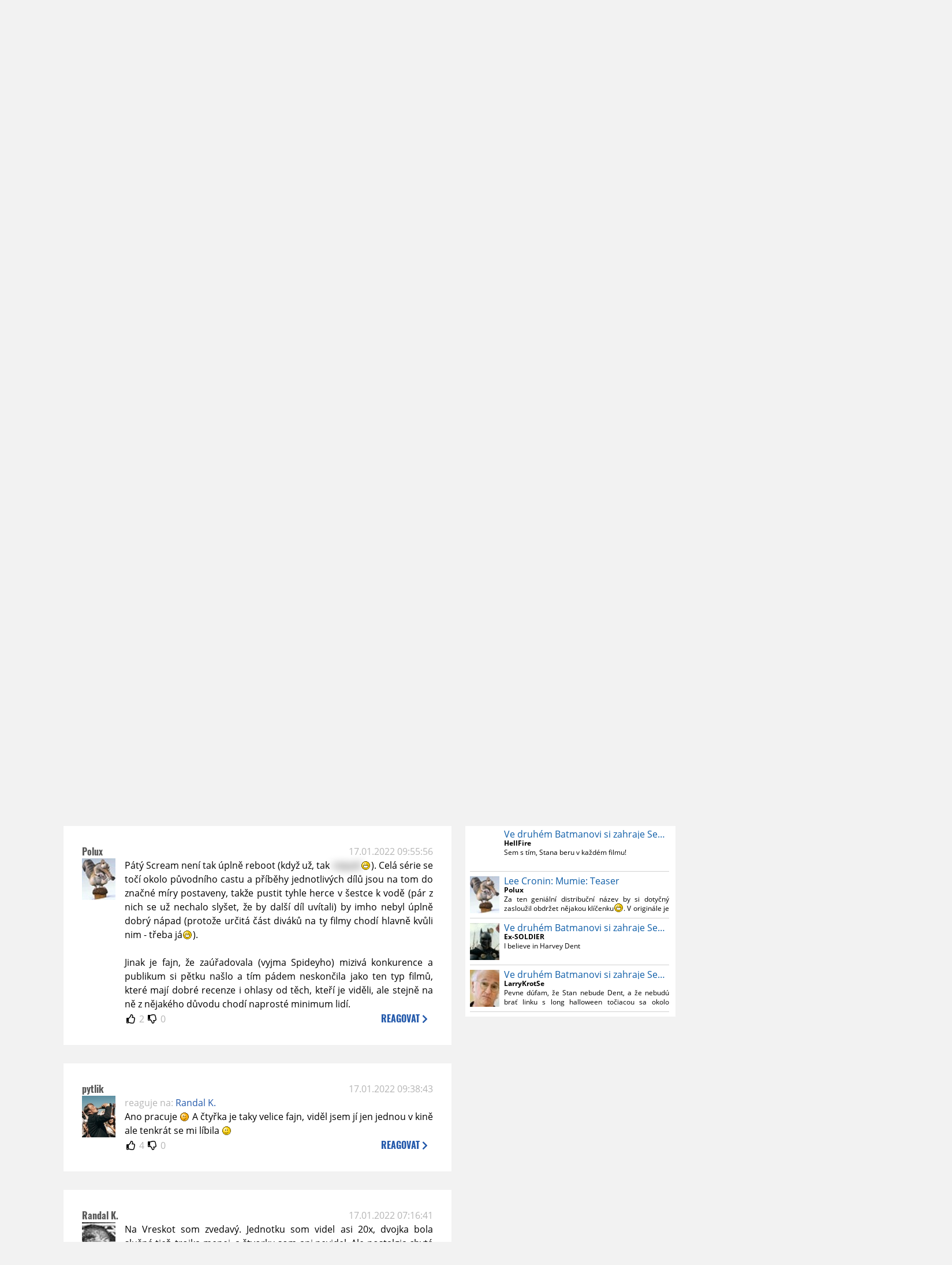

--- FILE ---
content_type: text/html; charset=UTF-8
request_url: https://www.moviezone.cz/clanek/43205-novy-vriskot-zabodoval-konecne-sesadil-spider-mana/diskuze
body_size: 11562
content:
<!DOCTYPE html>
<html lang="cs">
	<head>
		<meta charset="utf-8" />
		<meta name="viewport" id="viewport" content="user-scalable=yes, width=device-width">
		<title>Nový Vřískot zabodoval, konečně sesadil Spider-Mana | Diskuze | MovieZone.cz</title>
		<meta property="og:title" content="Nový Vřískot zabodoval, konečně sesadil Spider-Mana | Diskuze | MovieZone.cz" />
				<meta property="og:type" content="article" />
		<meta property="og:site_name" content="Moviezone.cz" />
		<meta property="og:url" content="https://www.moviezone.cz/clanek/43205-novy-vriskot-zabodoval-konecne-sesadil-spider-mana/diskuze/" />
		<meta property="og:description" content="Moviezone přináší filmové novinky, recenze filmů, trailery, teasery a další informace ze světa filmů a seriálů." />
		<meta name="description" content="Moviezone přináší filmové novinky, recenze filmů, trailery, teasery a další informace ze světa filmů a seriálů." />
		<meta name="keywords" content="moviezone, trailery, recenze filmu, filmové novinky, dvd filmy, teaser"/>
		<meta name="robots" content="all, follow" />
		<meta name="copyright" content="moviezone.cz" />
		<link rel="shortcut icon" href="https://www.moviezone.cz/favicon.ico" />
		<meta name="author" content="redakce; e-mail: redakce@moviezone.cz" />
		<meta name="google-site-verification" content="fu1XkWgEmRnZ2Ft8fBqLSzxKapsj84ZMu1GLdm6mXvY" />
				<meta property="fb:app_id" content="200197346665098" />
		<script type="text/javascript">	var USER_SUBSCRIBER = false; var MAIN_DOMAIN = '.moviezone.cz'; var MOBILE = false; var IOS = false; var AD_SEZNAM_MODE = false;</script>
					<script type="text/javascript" src="https://www.google.com/recaptcha/api.js" ></script>
					<script type="text/javascript" src="https://s0.2mdn.net/instream/html5/ima3.js" ></script>
					<script type="text/javascript" src="https://d.seznam.cz/recass/js/sznrecommend-measure.min.js" data-webid="28"></script>
					<script type="text/javascript" src="/js/all.js?t=1761391894" ></script>
				
					<link rel="stylesheet" href="/css/allLight.css?t=1729635680" type="text/css" />
							</head>
	<body>
					<form class="cookies jsCookieDiag" data-handler="cookie">
				<div>
					Užíváním této stránky souhlasíte s <b><a href="/vseobecne-podminky">všeobecnými podmínkami</a></b>.<br/> Tato stránka používá <b>cookies</b>.
					<button type="submit" class="jsCookieConfirm">rozumím</button>
				</div>
			</form>
				<div id="fb-root"></div>
		<script>
			(function (d, s, id) {
				var js, fjs = d.getElementsByTagName(s)[0];
				if (d.getElementById(id))
					return;
				js = d.createElement(s);
				js.id = id;
				js.src = "//connect.facebook.net/cs_CZ/sdk.js#xfbml=1&version=v2.8&appId=200197346665098";
				fjs.parentNode.insertBefore(js, fjs);
			}(document, 'script', 'facebook-jssdk'));
		</script>
			<div class="leaderboardAdBlock">
				<div>
											<div><center><div class="brandingLeftEar"><a href="https://www.falcon.cz/film/rodina-k-pronajmu/"><img src="/design/branding/rkpleft.jpg"></a></div><div class="brandingRightEar"><a href="https://www.falcon.cz/film/rodina-k-pronajmu/"><img src="/design/branding/rkpright.jpg"></a></div><div class="brandingTop"><a href="https://www.falcon.cz/film/rodina-k-pronajmu/"><img src="/design/branding/rkptop.jpg"></a></div><script type="text/javascript">document.body.className="branding";</script></center></div>									</div>
			</div>
			<div id="mainContainer" class="remodal-bg">
				<div class="overHeader"><div class="header"><div class="hamburgerMenu" data-tab-control-group="header" data-tab-toggle="1" data-tab-id="11"><i class="fa fa-bars"></i></div><div class="logo"><a href="https://www.moviezone.cz/"></a></div><form class="search" method="get" action="https://www.moviezone.cz/"><input class="jsHeadersearchinput" type="text" class="input-group" name="hledej" placeholder="Hledat..." ><button type="submit"><i class="fa fa-search" aria-hidden="true"></i></button></form><div class="userHeader"><a data-remodal-target="login" href="#">PŘIHLÁSIT</a><span class="gray hide-sm">&nbsp;|&nbsp;</span><br class="show-inline-sm" /><a data-remodal-target="register" href="#">REGISTROVAT</a></div></div><ul class="menu menu-primary"><li class="jsSubmenuSelector selected"	data-jsSubmenuSelector_id="0"	><a href="https://www.moviezone.cz/"><span class="fa fa-home fa-lg" aria-hidden="true"></span></a></li><li class="jsSubmenuSelector "	data-jsSubmenuSelector_id="1"	><a href="https://www.moviezone.cz/novinky">AKTUALITY</a></li><li class="jsSubmenuSelector "	data-jsSubmenuSelector_id="2"	><a href="https://www.moviezone.cz/recenze">RECENZE</a></li><li class="jsSubmenuSelector "	data-jsSubmenuSelector_id="3"	><a href="https://www.moviezone.cz/trailery">TRAILERY</a></li><li class="jsSubmenuSelector "	data-jsSubmenuSelector_id="4"	><a href="https://www.moviezone.cz/galerie">MULTIMEDIA</a></li><li class="jsSubmenuSelector "	data-jsSubmenuSelector_id="5"	><a href="https://www.moviezone.cz/blu-ray">DVD/BD</a></li><li class="jsSubmenuSelector "	data-jsSubmenuSelector_id="6"	><a href="https://www.moviezone.cz/redakce">O MOVIEZONE</a></li></ul><ul class="menu-responsive" data-tab-content-group="header" data-tab-id="11"><li><form class="search" method="get" action="https://www.moviezone.cz/"><input class="jsHeadersearchinput" type="text" class="input-group" name="hledej" placeholder="Hledat..." ><button type="submit"><i class="fa fa-search" aria-hidden="true"></i></button></form></li><li class="jsSubmenuResponsiveSelector "	data-jsSubmenuResponsiveSelector_id="1"><div>AKTUALITY<i class="fa fa-fw fa-chevron-right"></i></div><ul class="jsResponsiveSubmenu " data-jsResponsiveSubmenu_id="1"><li class=""><a href="https://www.moviezone.cz/novinky">NOVINKY</a></li><li class=""><a href="https://www.moviezone.cz/temata">TÉMATA</a></li><li class=""><a href="https://www.moviezone.cz/na-obzoru">NA OBZORU</a></li></ul></li><li class="jsSubmenuResponsiveSelector "	data-jsSubmenuResponsiveSelector_id="2"><div>RECENZE<i class="fa fa-fw fa-chevron-right"></i></div><ul class="jsResponsiveSubmenu " data-jsResponsiveSubmenu_id="2"><li class=""><a href="https://www.moviezone.cz/recenze">AKTUÁLNÍ RECENZE</a></li><li class=""><a href="https://www.moviezone.cz/vyhled_premier/ceske_kinopremiery/2026/01/">KINOVÝHLED</a></li><li class=""><a href="https://www.moviezone.cz/vim">VIM</a></li></ul></li><li class="jsSubmenuResponsiveSelector "	data-jsSubmenuResponsiveSelector_id="3"><div>TRAILERY<i class="fa fa-fw fa-chevron-right"></i></div><ul class="jsResponsiveSubmenu " data-jsResponsiveSubmenu_id="3"><li class=""><a href="https://www.moviezone.cz/trailery">TRAILERY</a></li><li class=""><a href="https://www.moviezone.cz/oldies">OLDIES</a></li></ul></li><li class="jsSubmenuResponsiveSelector "	data-jsSubmenuResponsiveSelector_id="4"><div>MULTIMEDIA<i class="fa fa-fw fa-chevron-right"></i></div><ul class="jsResponsiveSubmenu " data-jsResponsiveSubmenu_id="4"><li class=""><a href="https://www.moviezone.cz/galerie">GALERIE</a></li><li class=""><a href="https://www.moviezone.cz/video">VIDEO</a></li><li class=""><a href="https://www.moviezone.cz/mz-live">MZ LIVE!</a></li></ul></li><li class="jsSubmenuResponsiveSelector "	data-jsSubmenuResponsiveSelector_id="5"><div>DVD/BD<i class="fa fa-fw fa-chevron-right"></i></div><ul class="jsResponsiveSubmenu " data-jsResponsiveSubmenu_id="5"><li class=""><a href="https://www.moviezone.cz/blu-ray">BLU-RAY</a></li><li class=""><a href="https://www.moviezone.cz/dvd">NOVÁ DVD</a></li></ul></li><li class="jsSubmenuResponsiveSelector "	data-jsSubmenuResponsiveSelector_id="6"><div>O MOVIEZONE<i class="fa fa-fw fa-chevron-right"></i></div><ul class="jsResponsiveSubmenu " data-jsResponsiveSubmenu_id="6"><li class=""><a href="https://www.moviezone.cz/redakce">TIRÁŽ</a></li><li class=""><a href="https://www.moviezone.cz/faq">FAQ</a></li><li class=""><a href="https://www.moviezone.cz/statistiky">STATISTIKY</a></li><li class=""><a href="https://www.moviezone.cz/kontakt">KONTAKT</a></li></ul></li></ul></div><ul class="menu menu-secondary jsSubmenu" data-jsSubmenu_id="0" style=""><li><span>&nbsp;</span></li></ul><ul class="menu menu-secondary jsSubmenu" data-jsSubmenu_id="1" style="display:none"><li class=""><a href="https://www.moviezone.cz/novinky">NOVINKY</a></li><li class=""><a href="https://www.moviezone.cz/temata">TÉMATA</a></li><li class=""><a href="https://www.moviezone.cz/na-obzoru">NA OBZORU</a></li></ul><ul class="menu menu-secondary jsSubmenu" data-jsSubmenu_id="2" style="display:none"><li class=""><a href="https://www.moviezone.cz/recenze">AKTUÁLNÍ RECENZE</a></li><li class=""><a href="https://www.moviezone.cz/vyhled_premier/ceske_kinopremiery/2026/01/">KINOVÝHLED</a></li><li class=""><a href="https://www.moviezone.cz/vim">VIM</a></li></ul><ul class="menu menu-secondary jsSubmenu" data-jsSubmenu_id="3" style="display:none"><li class=""><a href="https://www.moviezone.cz/trailery">TRAILERY</a></li><li class=""><a href="https://www.moviezone.cz/oldies">OLDIES</a></li></ul><ul class="menu menu-secondary jsSubmenu" data-jsSubmenu_id="4" style="display:none"><li class=""><a href="https://www.moviezone.cz/galerie">GALERIE</a></li><li class=""><a href="https://www.moviezone.cz/video">VIDEO</a></li><li class=""><a href="https://www.moviezone.cz/mz-live">MZ LIVE!</a></li></ul><ul class="menu menu-secondary jsSubmenu" data-jsSubmenu_id="5" style="display:none"><li class=""><a href="https://www.moviezone.cz/blu-ray">BLU-RAY</a></li><li class=""><a href="https://www.moviezone.cz/dvd">NOVÁ DVD</a></li></ul><ul class="menu menu-secondary jsSubmenu" data-jsSubmenu_id="6" style="display:none"><li class=""><a href="https://www.moviezone.cz/redakce">TIRÁŽ</a></li><li class=""><a href="https://www.moviezone.cz/faq">FAQ</a></li><li class=""><a href="https://www.moviezone.cz/statistiky">STATISTIKY</a></li><li class=""><a href="https://www.moviezone.cz/kontakt">KONTAKT</a></li></ul>
				<div><center></center></div>				<div class="container">
					<h1 class="mainHeader" >
			Diskuze k článku
	
	<b>			<a href="https://www.moviezone.cz/clanek/43205-novy-vriskot-zabodoval-konecne-sesadil-spider-mana">
				Nový Vřískot zabodoval, konečně sesadil Spider-Mana			</a>
			</b></h1>


<div class="page-primary">
	<div class="ttab commentNewFullCounter">
		<span class="trow">
			<span class="tcell commentNewCounter">příspěvky <span class="nowrap">1 - 9</span></span>
			<span class="tcell commentNewPager">
				
			</span>
			<span class="tcell commentNewWrite" data-show=".commentNew;.commentNewHide">
				Napsat <span class="nowrap">příspěvek<i class="fa fa-fw fa-chevron-right"></span></i>
			</span>
		</span>
	</div>
	<div style="display:none;" class="jsCommentNew commentNew schovano">
		<h2 class="jsCommentTitle">váš komentář</h2>
		<form data-handler="discussion">
			<input type="hidden" name="id" value="43205">
			<input type="hidden" name="editId">
			<input type="hidden" name="type" value="1">
			<input type="hidden" name="replyTo">
			<div class="jsReplyToViewer replyToViewer">
				<div class="content">
					<img class="icon" src=""/>
					<div class="text"></div>
				</div>
				<div class="clearfix"></div>
				<div class="cancel" data-cancel-reply>
					zrušit <i class="fa fa-times"></i>
				</div>
				<div class="clearfix"></div>
			</div>
			<input name="title" placeholder="Nadpis komentáře"><br/>
			<textarea name="comment" class="wysibbeditor"></textarea><br/>
			<span class="commentNewHide jsCommentHide"><i class="fa fa-fw fa-close"></i>zrušit</span>
			<button type="submit" >odeslat<i class="fa fa-fw fa-chevron-right"></i></button>
		</form>
	</div>
	
		

					<div id="comment_816220"
				 class="comment 				 				 ">

				<div class="user">
					<h3>
						<a style="white-space: nowrap;" class="userOffline" href="https://profil.moviezone.cz/the+dark+knight">
							the dark knight						</a>
					</h3>
					<a href="https://profil.moviezone.cz/the+dark+knight" style="position:relative">
						<img src="/design/placeholder.png" data-src="https://www.moviezone.cz/obr/dXNlckNvbW1lbnQvMjU2OTUx" alt="the dark knight"/>
											</a>
				</div>
				<div class="content">
					<div class="date"><a target="_blank" href="/komentar/816220">17.01.2022 22:55:50</a>
						</div>
					<div class="hlpr">
						
												<div class="text">Taková zajímavost k přístupu myšáka k přebraným foxovským filmům: neobtěžuje se pro Poslední souboj, Smrt na Nilu, WSS a Kingsmany ani zaplatit dabing. České DVD a Blu-Ray vyjdou jen v původním znění.</div>
						<div style="display: none">
							<div class="jsEditId">816220</div>
							<div class="jsEditComment">Taková zajímavost k přístupu myšáka k přebraným foxovským filmům: neobtěžuje se pro Poslední souboj, Smrt na Nilu, WSS a Kingsmany ani zaplatit dabing. České DVD a Blu-Ray vyjdou jen v původním znění.</div>
							<div class="jsEditTitle"></div>
							<div class="jsEditReplyTo"></div>
						</div>
					</div>

					<table>
						<tr>
							<td>
								<form data-handler="votecom" data-voter="816220" class="thumbs">
									<input type="hidden" name="id" value="816220"/>
									<input type="hidden" name="vote"/>
									<i class="fa-fw far fa-thumbs-up" data-vote="1"/></i>
									<span data-thumbsUp>0</span>
									<i class="fa-fw far fa-thumbs-down" data-vote="-1"/></i>
									<span data-thumbsDown>0</span>
																</div>

								</form>
															</td><td>
								<div class="react" data-comment-reply="816220" data-show=".commentNew;.commentNewHide">
									reagovat <i class="fa fa-chevron-right"></i>
								</div>
							</td>
						</tr>
					</table>

					<div class="comment-control-area">
																													</div>
				</div>
			</div>
					<div id="comment_816187"
				 class="comment 				 				 ">

				<div class="user">
					<h3>
						<a style="white-space: nowrap;" class="userOffline" href="https://profil.moviezone.cz/kfk">
							kfk						</a>
					</h3>
					<a href="https://profil.moviezone.cz/kfk" style="position:relative">
						<img src="/design/placeholder.png" data-src="https://www.moviezone.cz/obr/dXNlckNvbW1lbnQvMjQ3NTU3" alt="kfk"/>
											</a>
				</div>
				<div class="content">
					<div class="date"><a target="_blank" href="/komentar/816187">17.01.2022 15:03:22</a>
						</div>
					<div class="hlpr">
						
												<div class="text">Tyjo, tak teď docela lituju, že sem nechodím častěji.<br />
Může mi “to” dole někdo vysvětlit?<br />
Pokud to jde bez spoileru v rámci Vřískotu.</div>
						<div style="display: none">
							<div class="jsEditId">816187</div>
							<div class="jsEditComment">Tyjo, tak teď docela lituju, že sem nechodím častěji.
Může mi “to” dole někdo vysvětlit?
Pokud to jde bez spoileru v rámci Vřískotu.</div>
							<div class="jsEditTitle"></div>
							<div class="jsEditReplyTo"></div>
						</div>
					</div>

					<table>
						<tr>
							<td>
								<form data-handler="votecom" data-voter="816187" class="thumbs">
									<input type="hidden" name="id" value="816187"/>
									<input type="hidden" name="vote"/>
									<i class="fa-fw far fa-thumbs-up" data-vote="1"/></i>
									<span data-thumbsUp>1</span>
									<i class="fa-fw far fa-thumbs-down" data-vote="-1"/></i>
									<span data-thumbsDown>-1</span>
																</div>

								</form>
															</td><td>
								<div class="react" data-comment-reply="816187" data-show=".commentNew;.commentNewHide">
									reagovat <i class="fa fa-chevron-right"></i>
								</div>
							</td>
						</tr>
					</table>

					<div class="comment-control-area">
																													</div>
				</div>
			</div>
					<div id="comment_816148"
				 class="comment 				 				 ">

				<div class="user">
					<h3>
						<a style="white-space: nowrap;" class="userOffline" href="https://profil.moviezone.cz/Douglas">
							Douglas						</a>
					</h3>
					<a href="https://profil.moviezone.cz/Douglas" style="position:relative">
						<img src="/design/placeholder.png" data-src="https://www.moviezone.cz/obr/dXNlckNvbW1lbnQvMjEyMjk5" alt="Douglas"/>
											</a>
				</div>
				<div class="content">
					<div class="date"><a target="_blank" href="/komentar/816148">17.01.2022 11:40:42</a>
						</div>
					<div class="hlpr">
						
												<div class="text">A pochopil jste, že lidi jako vy jsou v něm za největší zrůdy, že jo?</div>
						<div style="display: none">
							<div class="jsEditId">816148</div>
							<div class="jsEditComment">A pochopil jste, že lidi jako vy jsou v něm za největší zrůdy, že jo?</div>
							<div class="jsEditTitle"></div>
							<div class="jsEditReplyTo">816145</div>
						</div>
					</div>

					<table>
						<tr>
							<td>
								<form data-handler="votecom" data-voter="816148" class="thumbs">
									<input type="hidden" name="id" value="816148"/>
									<input type="hidden" name="vote"/>
									<i class="fa-fw far fa-thumbs-up" data-vote="1"/></i>
									<span data-thumbsUp>9</span>
									<i class="fa-fw far fa-thumbs-down" data-vote="-1"/></i>
									<span data-thumbsDown>-2</span>
																</div>

								</form>
															</td><td>
								<div class="react" data-comment-reply="816148" data-show=".commentNew;.commentNewHide">
									reagovat <i class="fa fa-chevron-right"></i>
								</div>
							</td>
						</tr>
					</table>

					<div class="comment-control-area">
																													</div>
				</div>
			</div>
					<div id="comment_816143"
				 class="comment 				 				 ">

				<div class="user">
					<h3>
						<a style="white-space: nowrap;" class="userOffline" href="https://profil.moviezone.cz/winnie_the_pooh">
							winnie_the_pooh						</a>
					</h3>
					<a href="https://profil.moviezone.cz/winnie_the_pooh" style="position:relative">
						<img src="/design/placeholder.png" data-src="https://www.moviezone.cz/obr/dXNlckNvbW1lbnQvMA" alt="winnie_the_pooh"/>
											</a>
				</div>
				<div class="content">
					<div class="date"><a target="_blank" href="/komentar/816143">17.01.2022 10:07:23</a>
						</div>
					<div class="hlpr">
						
												<div class="text">Nový <b>Vřískot </b>moc pěkný výsledek.<br />
Ohledně odkladu <b>Morbia </b>jsem četl zajímavý info, že Sony chce naplno využít <i>mojo </i>Toma Hollanda. Jak píše Cival, chtějí nechat Spideyho v kině co nejdýl, a jako svůj další blockbuster budou tlačit (trailery, klipy, social buzz...) <b>Uncharted</b>, kde Holland hraje - premiéra za měsíc, spíš než Morbia, ač ten je ze Spideyho univerza.<br />
A btw, <b>Belle </b>byl loni v Japonsku dokonce třetí nejvýdělečnější film (57M). </div>
						<div style="display: none">
							<div class="jsEditId">816143</div>
							<div class="jsEditComment">Nový [b]Vřískot [/b]moc pěkný výsledek.
Ohledně odkladu [b]Morbia [/b]jsem četl zajímavý info, že Sony chce naplno využít [i]mojo [/i]Toma Hollanda. Jak píše Cival, chtějí nechat Spideyho v kině co nejdýl, a jako svůj další blockbuster budou tlačit (trailery, klipy, social buzz...) [b]Uncharted[/b], kde Holland hraje - premiéra za měsíc, spíš než Morbia, ač ten je ze Spideyho univerza.
A btw, [b]Belle [/b]byl loni v Japonsku dokonce třetí nejvýdělečnější film (57M). </div>
							<div class="jsEditTitle"></div>
							<div class="jsEditReplyTo"></div>
						</div>
					</div>

					<table>
						<tr>
							<td>
								<form data-handler="votecom" data-voter="816143" class="thumbs">
									<input type="hidden" name="id" value="816143"/>
									<input type="hidden" name="vote"/>
									<i class="fa-fw far fa-thumbs-up" data-vote="1"/></i>
									<span data-thumbsUp>2</span>
									<i class="fa-fw far fa-thumbs-down" data-vote="-1"/></i>
									<span data-thumbsDown>0</span>
																</div>

								</form>
															</td><td>
								<div class="react" data-comment-reply="816143" data-show=".commentNew;.commentNewHide">
									reagovat <i class="fa fa-chevron-right"></i>
								</div>
							</td>
						</tr>
					</table>

					<div class="comment-control-area">
																													</div>
				</div>
			</div>
					<div id="comment_816142"
				 class="comment 				 				 ">

				<div class="user">
					<h3>
						<a style="white-space: nowrap;" class="userOffline" href="https://profil.moviezone.cz/Polux">
							Polux						</a>
					</h3>
					<a href="https://profil.moviezone.cz/Polux" style="position:relative">
						<img src="/design/placeholder.png" data-src="https://www.moviezone.cz/obr/dXNlckNvbW1lbnQvMTEzOTE5" alt="Polux"/>
											</a>
				</div>
				<div class="content">
					<div class="date"><a target="_blank" href="/komentar/816142">17.01.2022 09:55:56</a>
						</div>
					<div class="hlpr">
						
												<div class="text">Pátý Scream není tak úplně reboot (když už, tak <span class="jsspoiler spoiler">requel</span><img class="smiley" src="/design/smileys/4.gif" alt=":D" />). Celá série se točí okolo původního castu a příběhy jednotlivých dílů jsou na tom do značné míry postaveny, takže pustit tyhle herce v šestce k vodě (pár z nich se už nechalo slyšet, že by další díl uvítali) by imho nebyl úplně dobrý nápad (protože určitá část diváků na ty filmy chodí hlavně kvůli nim - třeba já<img class="smiley" src="/design/smileys/4.gif" alt=":D" />).<br />
<br />
Jinak je fajn, že zaúřadovala (vyjma Spideyho) mizivá konkurence a publikum si pětku našlo a tím pádem neskončila jako ten typ filmů, které mají dobré recenze i ohlasy od těch, kteří je viděli, ale stejně na ně z nějakého důvodu chodí naprosté minimum lidí.</div>
						<div style="display: none">
							<div class="jsEditId">816142</div>
							<div class="jsEditComment">Pátý Scream není tak úplně reboot (když už, tak [spoiler]requel[/spoiler]*:D*). Celá série se točí okolo původního castu a příběhy jednotlivých dílů jsou na tom do značné míry postaveny, takže pustit tyhle herce v šestce k vodě (pár z nich se už nechalo slyšet, že by další díl uvítali) by imho nebyl úplně dobrý nápad (protože určitá část diváků na ty filmy chodí hlavně kvůli nim - třeba já*:D*).

Jinak je fajn, že zaúřadovala (vyjma Spideyho) mizivá konkurence a publikum si pětku našlo a tím pádem neskončila jako ten typ filmů, které mají dobré recenze i ohlasy od těch, kteří je viděli, ale stejně na ně z nějakého důvodu chodí naprosté minimum lidí.</div>
							<div class="jsEditTitle"></div>
							<div class="jsEditReplyTo"></div>
						</div>
					</div>

					<table>
						<tr>
							<td>
								<form data-handler="votecom" data-voter="816142" class="thumbs">
									<input type="hidden" name="id" value="816142"/>
									<input type="hidden" name="vote"/>
									<i class="fa-fw far fa-thumbs-up" data-vote="1"/></i>
									<span data-thumbsUp>2</span>
									<i class="fa-fw far fa-thumbs-down" data-vote="-1"/></i>
									<span data-thumbsDown>0</span>
																</div>

								</form>
															</td><td>
								<div class="react" data-comment-reply="816142" data-show=".commentNew;.commentNewHide">
									reagovat <i class="fa fa-chevron-right"></i>
								</div>
							</td>
						</tr>
					</table>

					<div class="comment-control-area">
																													</div>
				</div>
			</div>
					<div id="comment_816141"
				 class="comment 				 				 ">

				<div class="user">
					<h3>
						<a style="white-space: nowrap;" class="userOffline" href="https://profil.moviezone.cz/pytlik">
							pytlik						</a>
					</h3>
					<a href="https://profil.moviezone.cz/pytlik" style="position:relative">
						<img src="/design/placeholder.png" data-src="https://www.moviezone.cz/obr/dXNlckNvbW1lbnQvMjUyMzYz" alt="pytlik"/>
											</a>
				</div>
				<div class="content">
					<div class="date"><a target="_blank" href="/komentar/816141">17.01.2022 09:38:43</a>
						</div>
					<div class="hlpr">
													<div class="parents">
								<span class="silent">reaguje na:</span>
								<a href="#comment_816140">Randal K.</a>							</div>
						
												<div class="text">Ano pracuje <img class="smiley" src="/design/smileys/2.gif" alt=";)" /> A čtyřka je taky velice fajn, viděl jsem jí jen jednou v kině ale tenkrát se mi líbila <img class="smiley" src="/design/smileys/1.gif" alt=":)" /></div>
						<div style="display: none">
							<div class="jsEditId">816141</div>
							<div class="jsEditComment">Ano pracuje *;)* A čtyřka je taky velice fajn, viděl jsem jí jen jednou v kině ale tenkrát se mi líbila *:)*</div>
							<div class="jsEditTitle"></div>
							<div class="jsEditReplyTo">816140</div>
						</div>
					</div>

					<table>
						<tr>
							<td>
								<form data-handler="votecom" data-voter="816141" class="thumbs">
									<input type="hidden" name="id" value="816141"/>
									<input type="hidden" name="vote"/>
									<i class="fa-fw far fa-thumbs-up" data-vote="1"/></i>
									<span data-thumbsUp>4</span>
									<i class="fa-fw far fa-thumbs-down" data-vote="-1"/></i>
									<span data-thumbsDown>0</span>
																</div>

								</form>
															</td><td>
								<div class="react" data-comment-reply="816141" data-show=".commentNew;.commentNewHide">
									reagovat <i class="fa fa-chevron-right"></i>
								</div>
							</td>
						</tr>
					</table>

					<div class="comment-control-area">
																													</div>
				</div>
			</div>
					<div id="comment_816140"
				 class="comment 				 				 ">

				<div class="user">
					<h3>
						<a style="white-space: nowrap;" class="userOffline" href="https://profil.moviezone.cz/Randal+K.">
							Randal K.						</a>
					</h3>
					<a href="https://profil.moviezone.cz/Randal+K." style="position:relative">
						<img src="/design/placeholder.png" data-src="https://www.moviezone.cz/obr/dXNlckNvbW1lbnQvNDA1Mzc" alt="Randal K."/>
											</a>
				</div>
				<div class="content">
					<div class="date"><a target="_blank" href="/komentar/816140">17.01.2022 07:16:41</a>
						</div>
					<div class="hlpr">
						
												<div class="text">Na Vreskot som zvedavý. Jednotku som videl asi 20x, dvojka bola slušná tiež, trojka menej, a štvorku som ani nevidel. Ale nostalgia chytá aj mňa. <br />
<br />
Je trošku ironické, že film, ktorý Wes Craven začínal pred 26. rokmi (uf) ako pokus o osvieženie a paródiu slasherového subžánru potom čo sa tento rokmi úplne utopil v mori nekonečných pokračovaní kedysi top sérií (Nočná mora, Halloween, Piatok 13.), sa sám stal nekonečnou sériou. Som zvedavý či s týmto nový film nejako pracuje. </div>
						<div style="display: none">
							<div class="jsEditId">816140</div>
							<div class="jsEditComment">Na Vreskot som zvedavý. Jednotku som videl asi 20x, dvojka bola slušná tiež, trojka menej, a štvorku som ani nevidel. Ale nostalgia chytá aj mňa. 

Je trošku ironické, že film, ktorý Wes Craven začínal pred 26. rokmi (uf) ako pokus o osvieženie a paródiu slasherového subžánru potom čo sa tento rokmi úplne utopil v mori nekonečných pokračovaní kedysi top sérií (Nočná mora, Halloween, Piatok 13.), sa sám stal nekonečnou sériou. Som zvedavý či s týmto nový film nejako pracuje. </div>
							<div class="jsEditTitle"></div>
							<div class="jsEditReplyTo"></div>
						</div>
					</div>

					<table>
						<tr>
							<td>
								<form data-handler="votecom" data-voter="816140" class="thumbs">
									<input type="hidden" name="id" value="816140"/>
									<input type="hidden" name="vote"/>
									<i class="fa-fw far fa-thumbs-up" data-vote="1"/></i>
									<span data-thumbsUp>2</span>
									<i class="fa-fw far fa-thumbs-down" data-vote="-1"/></i>
									<span data-thumbsDown>-1</span>
																</div>

								</form>
								
									<div class="childs">
										<span class="silent">reagují:</span>
										<a href="#comment_816141">pytlik</a>									</div>
															</td><td>
								<div class="react" data-comment-reply="816140" data-show=".commentNew;.commentNewHide">
									reagovat <i class="fa fa-chevron-right"></i>
								</div>
							</td>
						</tr>
					</table>

					<div class="comment-control-area">
																													</div>
				</div>
			</div>
					<div id="comment_816137"
				 class="comment 				 				 ">

				<div class="user">
					<h3>
						<a style="white-space: nowrap;" class="userOffline" href="https://profil.moviezone.cz/Slamak1">
							Slamak1						</a>
					</h3>
					<a href="https://profil.moviezone.cz/Slamak1" style="position:relative">
						<img src="/design/placeholder.png" data-src="https://www.moviezone.cz/obr/dXNlckNvbW1lbnQvMA" alt="Slamak1"/>
											</a>
				</div>
				<div class="content">
					<div class="date"><a target="_blank" href="/komentar/816137">17.01.2022 06:38:41</a>
						</div>
					<div class="hlpr">
						
												<div class="text">Vřískotu to přeju. Bavilo. Napětí, vtípky, odkazy pro fanoušky. Kritiku, že je nová sestava nezajímavá neberu, aspoň je příjemně nejasné, na koho to slovo (nůž), padne. Jinak za mě to není žádný reebot, ale regulérní pokračování - návrat starých postav, návaznost na předchozí díly. Číslovku v názvu vynechali zřejmě pro vyšší tržby. <img class="smiley" src="/design/smileys/4.gif" alt=":D" /></div>
						<div style="display: none">
							<div class="jsEditId">816137</div>
							<div class="jsEditComment">Vřískotu to přeju. Bavilo. Napětí, vtípky, odkazy pro fanoušky. Kritiku, že je nová sestava nezajímavá neberu, aspoň je příjemně nejasné, na koho to slovo (nůž), padne. Jinak za mě to není žádný reebot, ale regulérní pokračování - návrat starých postav, návaznost na předchozí díly. Číslovku v názvu vynechali zřejmě pro vyšší tržby. *:D*</div>
							<div class="jsEditTitle"></div>
							<div class="jsEditReplyTo"></div>
						</div>
					</div>

					<table>
						<tr>
							<td>
								<form data-handler="votecom" data-voter="816137" class="thumbs">
									<input type="hidden" name="id" value="816137"/>
									<input type="hidden" name="vote"/>
									<i class="fa-fw far fa-thumbs-up" data-vote="1"/></i>
									<span data-thumbsUp>4</span>
									<i class="fa-fw far fa-thumbs-down" data-vote="-1"/></i>
									<span data-thumbsDown>-1</span>
																</div>

								</form>
															</td><td>
								<div class="react" data-comment-reply="816137" data-show=".commentNew;.commentNewHide">
									reagovat <i class="fa fa-chevron-right"></i>
								</div>
							</td>
						</tr>
					</table>

					<div class="comment-control-area">
																													</div>
				</div>
			</div>
					<div id="comment_816136"
				 class="comment 				 				 ">

				<div class="user">
					<h3>
						<a style="white-space: nowrap;" class="userOffline" href="https://profil.moviezone.cz/Fixer">
							Fixer						</a>
					</h3>
					<a href="https://profil.moviezone.cz/Fixer" style="position:relative">
						<img src="/design/placeholder.png" data-src="https://www.moviezone.cz/obr/dXNlckNvbW1lbnQvMTE2NDMx" alt="Fixer"/>
											</a>
				</div>
				<div class="content">
					<div class="date"><a target="_blank" href="/komentar/816136">17.01.2022 02:09:32</a>
						</div>
					<div class="hlpr">
						
												<div class="text">Tak King's Daughter už je na netu, takže těch pár potenciálních diváků už to beztak vidělo zadarmo.</div>
						<div style="display: none">
							<div class="jsEditId">816136</div>
							<div class="jsEditComment">Tak King's Daughter už je na netu, takže těch pár potenciálních diváků už to beztak vidělo zadarmo.</div>
							<div class="jsEditTitle"></div>
							<div class="jsEditReplyTo"></div>
						</div>
					</div>

					<table>
						<tr>
							<td>
								<form data-handler="votecom" data-voter="816136" class="thumbs">
									<input type="hidden" name="id" value="816136"/>
									<input type="hidden" name="vote"/>
									<i class="fa-fw far fa-thumbs-up" data-vote="1"/></i>
									<span data-thumbsUp>2</span>
									<i class="fa-fw far fa-thumbs-down" data-vote="-1"/></i>
									<span data-thumbsDown>0</span>
																</div>

								</form>
															</td><td>
								<div class="react" data-comment-reply="816136" data-show=".commentNew;.commentNewHide">
									reagovat <i class="fa fa-chevron-right"></i>
								</div>
							</td>
						</tr>
					</table>

					<div class="comment-control-area">
																													</div>
				</div>
			</div>
				
</div>
<div class="page-secondary">
	<div><center><div style="overflow: hidden;"><div id="ssp-zone-87493"></div></div></center></div>	<div class="module discussions"><h2>TOP Diskuze</h2><div class="positioner"><div><div><span><a href="https://www.moviezone.cz/clanek/49334-nejocekavanejsi-filmy-roku-2026/diskuze"><i class="far fa-fw fa-comments"></i><span class="commentNumber"> 50</span></a><a href="https://www.moviezone.cz/clanek/49334-nejocekavanejsi-filmy-roku-2026"><span class="articleTitle">Nejočekávanější filmy roku 2026</span></a></span><span><a href="https://www.moviezone.cz/clanek/49355-tema-jeste-delsi-sestrihy-pana-prstenu-neexistuji/diskuze"><i class="far fa-fw fa-comments"></i><span class="commentNumber"> 26</span></a><a href="https://www.moviezone.cz/clanek/49355-tema-jeste-delsi-sestrihy-pana-prstenu-neexistuji"><span class="articleTitle">Téma: Ještě delší sestřihy Pána prstenů neexistují</span></a></span><span><a href="https://www.moviezone.cz/clanek/49346-vikendovy-vyplach-854-o-south-parku-a-robocopovi/diskuze"><i class="far fa-fw fa-comments"></i><span class="commentNumber"> 26</span></a><a href="https://www.moviezone.cz/clanek/49346-vikendovy-vyplach-854-o-south-parku-a-robocopovi"><span class="articleTitle">Víkendový výplach #854 o South Parku a RoboCopovi</span></a></span><span><a href="https://www.moviezone.cz/clanek/49351-butler-zklamal-amanda-seyfried-a-sydney-sweeney-prohani-miliardove-hity/diskuze"><i class="far fa-fw fa-comments"></i><span class="commentNumber"> 19</span></a><a href="https://www.moviezone.cz/clanek/49351-butler-zklamal-amanda-seyfried-a-sydney-sweeney-prohani-miliardove-hity"><span class="articleTitle">Butler zklamal. Amanda Seyfried a Sydney Sweeney prohání miliardové hity</span></a></span><span><a href="https://www.moviezone.cz/clanek/49344-top-15-filmu-mela-gibsona/diskuze"><i class="far fa-fw fa-comments"></i><span class="commentNumber"> 17</span></a><a href="https://www.moviezone.cz/clanek/49344-top-15-filmu-mela-gibsona"><span class="articleTitle">TOP 15 filmů Mela Gibsona</span></a></span><span><a href="https://www.moviezone.cz/clanek/49348-zlate-globy-ovladla-jedna-bitva-za-druhou/diskuze"><i class="far fa-fw fa-comments"></i><span class="commentNumber"> 16</span></a><a href="https://www.moviezone.cz/clanek/49348-zlate-globy-ovladla-jedna-bitva-za-druhou"><span class="articleTitle">Zlaté glóby ovládla Jedna bitva za druhou</span></a></span><span><a href="https://www.moviezone.cz/clanek/49321-tema-7-zabavnych-filmu-z-posledni-petiletky-ktere-se-nikdy-neokoukaji/diskuze"><i class="far fa-fw fa-comments"></i><span class="commentNumber"> 19</span></a><a href="https://www.moviezone.cz/clanek/49321-tema-7-zabavnych-filmu-z-posledni-petiletky-ktere-se-nikdy-neokoukaji"><span class="articleTitle">Téma: 7 zábavných filmů z poslední pětiletky, které se nikdy neokoukají</span></a></span><span><a href="https://www.moviezone.cz/clanek/49332-nekdo-to-rad-v-plzni-teaser/diskuze"><i class="far fa-fw fa-comments"></i><span class="commentNumber"> 15</span></a><a href="https://film.moviezone.cz/nekdo-to-rad-v-plzni/trailery"><span class="articleTitle">Někdo to rád v Plzni: Teaser</span></a></span><span><a href="https://www.moviezone.cz/clanek/49341-svedectvi-o-ann-lee-trailer/diskuze"><i class="far fa-fw fa-comments"></i><span class="commentNumber"> 14</span></a><a href="https://film.moviezone.cz/svedectvi-o-ann-lee/trailery"><span class="articleTitle">Svědectví o Ann Lee: Trailer</span></a></span><span><a href="https://www.moviezone.cz/clanek/49330-imf-vs-hollywood-152-stranger-things-aneb-prokleti-serialovych-koncu/diskuze"><i class="far fa-fw fa-comments"></i><span class="commentNumber"> 20</span></a><a href="https://www.moviezone.cz/clanek/49330-imf-vs-hollywood-152-stranger-things-aneb-prokleti-serialovych-koncu"><span class="articleTitle">imf vs Hollywood #152: Stranger Things aneb prokletí seriálových konců</span></a></span></div></div><div class="fader"></div></div></div>	<div><center><div style="overflow: hidden;"><div id="ssp-zone-87498"></div></div></center></div>	<div class="module messages"><div class="heading">Komentáře</div><div class="positioner"><div><ul class="messages-list"><li><div class="comment"><div class="avatar"><div class="avatar_icon"><a href="https://profil.moviezone.cz/KARLOS"><img src="/design/placeholder.png" data-src="https://www.moviezone.cz/obr/dXNlci8yMDQwNzI" alt="KARLOS" style="width:100%;height:100%;" /></a></div></div><div class="content"><a href="https://www.moviezone.cz/clanek/49355-tema-jeste-delsi-sestrihy-pana-prstenu-neexistuji" class="author">Téma: Ještě delší sestřihy Pána prstenů neexistují</a><a class="title" href="https://profil.moviezone.cz/KARLOS">KARLOS</a><a href="https://www.moviezone.cz/clanek/49355-tema-jeste-delsi-sestrihy-pana-prstenu-neexistuji/diskuze" class="text">Imo se to nadhodnocuje jen u nás, na ebayi, nebo amazonu ten set seženeš pod dva litry, co jsem se teď díval.<img class="smiley" src="/design/smileys/1.gif" alt=":)" /><br />České vydání kvůli titulkům je samozřejmně příjemné, ale stejně to tuším není otitlováno celé (jestli se pletu, tak se omlouvám)...</a></div></div></li><li><div class="comment"><div class="avatar"><div class="avatar_icon"><a href="https://profil.moviezone.cz/Free_Soul"><img src="/design/placeholder.png" data-src="https://www.moviezone.cz/obr/dXNlci8yNDEwMTI" alt="Free_Soul" style="width:100%;height:100%;" /></a></div></div><div class="content"><a href="https://film.moviezone.cz/avengers-doomsday/trailery" class="author">Avengers: Doomsday: Teaser s Wakanďany a Fantastickou čtyřkou</a><a class="title" href="https://profil.moviezone.cz/Free_Soul">Free_Soul</a><a href="https://www.moviezone.cz/clanek/49328-avengers-doomsday-teaser-s-wakandany-a-fantastickou-ctyrkou/diskuze" class="text">Teď jsem ovšem zjistil zásadní věc, jako Mystique se vrátí Rebecca Romijn! Když místo ní nastoupila Jennifer Lawrence, X-men se tím pro mně propadli o několik pater. Wellký překvapení, začínám se na Doomsday opatrně těšit <img class="smiley" src="/design/smileys/1.gif" alt=":)" /><br /> </a></div></div></li><li><div class="comment"><div class="avatar"><div class="avatar_icon"><a href="https://profil.moviezone.cz/RingMan"><img src="/design/placeholder.png" data-src="https://www.moviezone.cz/obr/dXNlci8xNjYzOTU" alt="RingMan" style="width:100%;height:100%;" /></a></div></div><div class="content"><a href="https://www.moviezone.cz/clanek/49355-tema-jeste-delsi-sestrihy-pana-prstenu-neexistuji" class="author">Téma: Ještě delší sestřihy Pána prstenů neexistují</a><a class="title" href="https://profil.moviezone.cz/RingMan">RingMan</a><a href="https://www.moviezone.cz/clanek/49355-tema-jeste-delsi-sestrihy-pana-prstenu-neexistuji/diskuze" class="text">bazos a fb marketplace jsou tví kamarádi. DVD komplety se tam objevují celkem často, ale musíš vyčkávat, až najdeš někoho, kdo neví, že má na polici něco relativně hodnotnýho</a></div></div></li><li><div class="comment"><div class="avatar"><div class="avatar_icon"><a href="https://profil.moviezone.cz/pytlak15"><img src="/design/placeholder.png" data-src="https://www.moviezone.cz/obr/dXNlci8yNzMyNDE" alt="pytlak15" style="width:100%;height:100%;" /></a></div></div><div class="content"><a href="https://www.moviezone.cz/clanek/49357-ve-druhem-batmanovi-si-zahraje-sebastian-stan" class="author">Ve druhém Batmanovi si zahraje Sebastian Stan</a><a class="title" href="https://profil.moviezone.cz/pytlak15">pytlak15</a><a href="https://www.moviezone.cz/clanek/49357-ve-druhem-batmanovi-si-zahraje-sebastian-stan/diskuze" class="text">Já už chci celovečerní Sovy tribunál!😡</a></div></div></li><li><div class="comment"><div class="avatar"><div class="avatar_icon"><a href="https://profil.moviezone.cz/HellFire"><img src="/design/placeholder.png" data-src="https://www.moviezone.cz/obr/dXNlci8w" alt="HellFire" style="width:100%;height:100%;" /></a></div></div><div class="content"><a href="https://www.moviezone.cz/clanek/49357-ve-druhem-batmanovi-si-zahraje-sebastian-stan" class="author">Ve druhém Batmanovi si zahraje Sebastian Stan</a><a class="title" href="https://profil.moviezone.cz/HellFire">HellFire</a><a href="https://www.moviezone.cz/clanek/49357-ve-druhem-batmanovi-si-zahraje-sebastian-stan/diskuze" class="text">Sem s tím, Stana beru v každém filmu!</a></div></div></li><li><div class="comment"><div class="avatar"><div class="avatar_icon"><a href="https://profil.moviezone.cz/Polux"><img src="/design/placeholder.png" data-src="https://www.moviezone.cz/obr/dXNlci8xMTM5MTk" alt="Polux" style="width:100%;height:100%;" /></a></div></div><div class="content"><a href="https://film.moviezone.cz/lee-cronin-mumie/trailery" class="author">Lee Cronin: Mumie: Teaser</a><a class="title" href="https://profil.moviezone.cz/Polux">Polux</a><a href="https://www.moviezone.cz/clanek/49356-lee-cronin-mumie-teaser/diskuze" class="text">Za ten geniální distribuční název by si dotyčný zasloužil obdržet nějakou klíčenku<img class="smiley" src="/design/smileys/4.gif" alt=":D" />. V originále je alespoň jasné, že jde o autora předlohy/filmu, byť o něm divák třeba v životě neslyšel a navíc se tam tímhle způsobem titulují filmy (z právních důvodů) už drahně let, byť se to neděje moc často (Dracula a Frankenstein z 90s). V tuzemsku to vyznívá ve stylu "Sherlock Holmes: Pes baskervillský"<img class="smiley" src="/design/smileys/4.gif" alt=":D" />. Ta absence představivosti zrovna v našich vynalézavých končinách (American Pie apod.) mě dost překvapuje, na druhou stranu mohlo být i hůř (Darebák jedna ftw<img class="smiley" src="/design/smileys/4.gif" alt=":D" />). <br /><br />Stran samotného teaseru slušná práce, tak jsem zvědavý, s čím vyrukuje trailer. Evil Dead Rise jsem prozíval (gorefest ok, ale to je tak všechno), tak snad to tady obsahově nedopadne stejně a na druhý pokus mě Cronin dostane na svou stranu.</a></div></div></li><li><div class="comment"><div class="avatar"><div class="avatar_icon"><a href="https://profil.moviezone.cz/Ex-SOLDIER"><img src="/design/placeholder.png" data-src="https://www.moviezone.cz/obr/dXNlci8yOTc3Mzk" alt="Ex-SOLDIER" style="width:100%;height:100%;" /></a></div></div><div class="content"><a href="https://www.moviezone.cz/clanek/49357-ve-druhem-batmanovi-si-zahraje-sebastian-stan" class="author">Ve druhém Batmanovi si zahraje Sebastian Stan</a><a class="title" href="https://profil.moviezone.cz/Ex-SOLDIER">Ex-SOLDIER</a><a href="https://www.moviezone.cz/clanek/49357-ve-druhem-batmanovi-si-zahraje-sebastian-stan/diskuze" class="text">I believe in Harvey Dent<br /><br />Jedna z fotek stylisty</a></div></div></li><li><div class="comment"><div class="avatar"><div class="avatar_icon"><a href="https://profil.moviezone.cz/LarryKrotSe"><img src="/design/placeholder.png" data-src="https://www.moviezone.cz/obr/dXNlci8yODc1Njk" alt="LarryKrotSe" style="width:100%;height:100%;" /></a></div></div><div class="content"><a href="https://www.moviezone.cz/clanek/49357-ve-druhem-batmanovi-si-zahraje-sebastian-stan" class="author">Ve druhém Batmanovi si zahraje Sebastian Stan</a><a class="title" href="https://profil.moviezone.cz/LarryKrotSe">LarryKrotSe</a><a href="https://www.moviezone.cz/clanek/49357-ve-druhem-batmanovi-si-zahraje-sebastian-stan/diskuze" class="text">Pevne dúfam, že Stan nebude Dent, a že nebudú brať linku s long halloween točiacou sa okolo Dentovej ženy. Celá tá linka mi príde moc podobná tomu čo bolo už v the Batman. Buď nech je Hush alebo Scarlet ako Andrea Beumont aka Phantasm. Proste Denta sme už videli velka krát spracovaneho...chce to niečo nové.</a></div></div></li></ul></div><div class="fader"> </div></div></div>
</div>				</div>
				<div class="clearfix"></div>
				<div><center><div style="overflow: hidden;"><div id="ssp-zone-87508" style="width: 970px"></div></div></center></div><div class="mFooter"><div class="overFooter"><div><div><h2>AKTUALITY</h2><a href="https://www.moviezone.cz/novinky">Novinky</a><a href="https://www.moviezone.cz/temata">Témata</a><a href="https://www.moviezone.cz/na-obzoru">Na obzoru</a></div><div><h2>RECENZE</h2><a href="https://www.moviezone.cz/recenze">Aktuální recenze</a><a href="https://www.moviezone.cz/vyhled_premier/ceske_kinopremiery/2026/01/">Kinovýhled</a><a href="https://www.moviezone.cz/vim">VIM</a></div><div><h2>TRAILERY</h2><a href="https://www.moviezone.cz/trailery">Trailery</a><a href="https://www.moviezone.cz/oldies">Oldies</a></div><div><h2>DVD/BD</h2><a href="https://www.moviezone.cz/blu-ray">Blu-ray</a><a href="https://www.moviezone.cz/dvd">Nová DVD</a></div><div><h2>O MOVIEZONE</h2><a href="https://www.moviezone.cz/redakce">Tiráž</a><a href="https://www.moviezone.cz/faq">FAQ</a><a href="https://www.moviezone.cz/statistiky">Statistiky</a><a href="https://www.moviezone.cz/kontakt">Kontakt</a><a href="https://www.moviezone.cz/vseobecne-podminky">Všeobecné podmínky</a></div></div></div><div class="container"><b class="copyright">&copy; copyright 2000 - 2026. <br/> Všechna práva vyhrazena.</b><div class="hosting">Kontakty: <a href="https://www.moviezone.cz/technicke-problemy/">Technická podpora</a> | <a href="https://www.moviezone.cz/redakce/">Redakce</a></div></div></div>
			</div>
			<div id="unimodal" class="remodal" data-remodal-options="hashTracking: false" data-remodal-id="unimodal">
				<button data-remodal-action="close" class="remodal-close"><i class="fa fa-fw fa-close"></i></button>
				<div id="unimodalContent"></div>
			</div>
		<div class="remodal" data-remodal-options="hashTracking: false" data-remodal-id="register">
			<button data-remodal-action="close" class="remodal-close"><i class="fa fa-fw fa-close"></i></button>
			<h1>Registrace</h1>
			<form class="register-form" data-handler="whoandler">
				<table>
					<tr>
						<td><label for="nick">Přezdívka</label></td>
						<td>
							<input type="hidden" name="register_secret" id="register_secret" value="2764579540f234c27e4932b385bbbe1c138f78a3"/>
							<input type="text" name="register_nick" id="nick" placeholder="Přezdívka">
						</td>
					</tr>
					<tr>
						<td><label for="email">E-mail</label></td>
						<td>
							<input class="jsEmail" type="email" name="register_email" placeholder="email">
						</td>
					</tr>
					<tr>
						<td colspan="2">
							<label><input type="checkbox" name="register_terms" value="on" id="terms"> Přečetl jsem si <a href="/vseobecne-podminky" target="_blank">všeobecné podmínky</a> a souhlasím.</label>
						</td>
					</tr>
					<tr>
						<td colspan="2">
							<div class="g-recaptcha" data-sitekey="6LeTTg0UAAAAAD2KhSyAiHV97XbNn1Y36jgwipKG"></div>
						</td>
					</tr>
					<tr>
						<td colspan="2">
							<button type="submit">Registrovat se <i class="fa fa-fw fa-chevron-right" aria-hidden="true"></i></button>
						</td>
					</tr>
				</table>
			</form>
			<div class="register-info">
				<span>Nemáte svůj účet? Registrací získáte možnosti:</span>
				<ol>
					<li><span>Komentovat a hodnotit filmy a trailery</span></li>
					<li><span>Sestavovat si žebříčky oblíbených filmů a trailerů</span></li>
					<li><span>Soutěžit o filmové i nefilmové ceny</span></li>
					<li><span>Dostat se na exklusivní filmové projekce a předpremiéry</span></li>
				</ol>
			</div>
			<div class="clearfix"></div>
		</div>

		<div class="remodal" data-remodal-options="hashTracking: false" data-remodal-id="lostpass">
			<button data-remodal-action="close" class="remodal-close"><i class="fa fa-fw fa-close"></i></button>
			<h1>Zapomenuté heslo</h1>
			<form class="lostpass-form" data-handler="whoandler">
				<table>
					<tr>
						<td><label for="email">E-mail</label></td>
						<td>
							<input class="jsEmail" type="email" name="lostpass_email" placeholder="email">
						</td>
					</tr>
					<tr>
						<td colspan="2">
							<button type="submit">Zaslat instrukce emailem <i class="fa fa-fw fa-chevron-right" aria-hidden="true"></i></button>
						</td>
					</tr>
				</table>
			</form>
			<div class="lostpass-info">
				Pokud jste zapomněli vaše heslo nebo vám nedorazil registrační e-mail, vyplňte níže e-mailovou adresu, se kterou jste se zaregistrovali.
			</div>
		</div>

		<div class="remodal" data-remodal-options="hashTracking: false" data-remodal-id="login">
			<button data-remodal-action="close" class="remodal-close"><i class="fa fa-fw fa-close"></i></button>

			<h1>Přihlášení</h1>
			<form class="login-form" data-handler="whoandler">
				<table>
					<tr>
						<td><label for="email">E-mail</label></td>
						<td>
							<input class="jsEmail" type="email" name="login_email" placeholder="email">
						</td>
					</tr>
					<tr>
						<td><label for="heslo">Heslo</label></td>
						<td>
							<input type="password" name="login_password" id="heslo" placeholder="heslo">
						</td>
					</tr>
					<tr>
						<td></td>
						<td>
							<a data-remodal-target="lostpass" href="#">Zapomenuté heslo</a>
						</td>
					</tr>
					<tr>
						<td colspan="2">
							<button type="submit">Přihlásit se <i class="fa fa-fw fa-chevron-right" aria-hidden="true"></i></button>
						</td>
					</tr>
				</table>
			</form>
			<div class="login-fb">
				Přihlašte se jedním kliknutím přes facebook:
				<button class="fbButton" onclick="fbLogin();" ><i class="fab fa-fw fa-facebook" aria-hidden="true"></i> Přihlásit se&nbsp;</button>
				<div style="display: none;">
					<form data-handler="fbLogin">
						<input type="text" id="fbLogin_accessToken" name="accessToken" value=""/>
						<button type="submit">cont</button>
					</form>

				</div>
			</div>
			<div class="clearfix"></div>
			<hr>
			<h2>Registrace</h2>
			<div class="login-register-info">
				<span>Nemáte svůj účet? Registrací získate možnosti:</span>
				<ol>
					<li><span>Komentovat a hodnotit filmy a trailery</span></li>
					<li><span>Sestavovat si žebříčky oblíbených filmů a trailerů</span></li>
					<li><span>Vytvářet filmové blogy</span></li>
					<li><span>Soutěžit o filmové i nefilmové ceny</span></li>
					<li><span>Dostat se na exklusivní filmové projekce a předpremiéry</span></li>
				</ol>
			</div>
			<div class="login-register-button">
				<a data-remodal-target="register" href="#">registrovat se<i class="fa fa-fw fa-chevron-right" aria-hidden="true"></i></a>
			</div>
			<div class="clearfix"></div>
		</div>
		<div id="messaging" class="messaging"></div>

		<script src="https://ssp.imedia.cz/static/js/ssp.js"></script><script>var brandedZones = [];	sssp.config({source: "media"});	sssp.getAds(brandedZones.concat([	{	"zoneId": 87498,	"id": "ssp-zone-87498",	"width": 300,	"height": 600	},{	"zoneId": 87493,	"id": "ssp-zone-87493",	"width": 300,	"height": 300	},{	"zoneId": 87508,	"id": "ssp-zone-87508",	"width": 970,	"height": 310	}	]));</script>
		
	<!-- Toplist.cz -->
	<p style="display:none"><a href="https://www.toplist.cz/"><script language="JavaScript" type="text/javascript">
		<!--
															document.write('<img src="https://toplist.cz/dot.asp?id=170406&amp;http=' + escape(document.referrer) + '&amp;wi=' + escape(window.screen.width) + '&amp;he=' + escape(window.screen.height) + '&amp;cd=' + escape(window.screen.colorDepth) + '&amp;t=' + escape(document.title) + '" width="1" height="1" border=0 alt="TOPlist" />');
		//--></script></a><noscript><img src="https://toplist.cz/dot.asp?id=170406" border="0"
								alt="TOPlist" width="1" height="1" /></noscript></p>
	<!-- Toplist.cz konec -->

	<!-- Google Analytics -->
	<script type="text/javascript">

		var _gaq = _gaq || [];
		_gaq.push(['_setAccount', 'UA-30324194-1']);
		_gaq.push(['_setDomainName', 'moviezone.cz']);
		_gaq.push(['_trackPageview']);

		(function () {
			var ga = document.createElement('script');
			ga.type = 'text/javascript';
			ga.async = true;
			ga.src = ('https:' == document.location.protocol ? 'https://ssl' : 'http://www') + '.google-analytics.com/ga.js';
			var s = document.getElementsByTagName('script')[0];
			s.parentNode.insertBefore(ga, s);
		})();

							</script>
						    <!-- Google Analytics end -->

						    <!-- Gemius kody -->

			
				<!-- (C)2000-2008 Gemius SA - gemiusAudience / moviezone.cz / Ostatni -->
				<script type="text/javascript">
					<!--//--><![CDATA[//><!--
									var pp_gemius_identifier = new String('.KiQbXf6m6Rn2SV.g1CHo2Ym.s2Z7AcNA0YEMLoBb3P.V7');
					//--><!]]>
						</script>

			
			<script type="text/javascript">
				<!--//--><![CDATA[//><!--
						        function gemius_pending(i) {
					window[i] = window[i] || function () {
						var x = window[i + '_pdata'] = window[i + '_pdata'] || [];
						x[x.length] = arguments;
					};
				}
				;
				gemius_pending('gemius_hit');
				gemius_pending('gemius_event');
				gemius_pending('pp_gemius_hit');
				gemius_pending('pp_gemius_event');
				(function (d, t) {
					try {
						var gt = d.createElement(t), s = d.getElementsByTagName(t)[0];
						gt.setAttribute('async', 'async');
						gt.setAttribute('defer', 'defer');
						gt.src = 'https://gacz.hit.gemius.pl/xgemius.js';
						s.parentNode.insertBefore(gt, s);
					} catch (e) {
					}
				})(document, 'script');
				//--><!]]>
						    </script>

						    <!-- Gemius kody end -->
				</body>
</html>

--- FILE ---
content_type: text/html; charset=utf-8
request_url: https://www.google.com/recaptcha/api2/anchor?ar=1&k=6LeTTg0UAAAAAD2KhSyAiHV97XbNn1Y36jgwipKG&co=aHR0cHM6Ly93d3cubW92aWV6b25lLmN6OjQ0Mw..&hl=en&v=9TiwnJFHeuIw_s0wSd3fiKfN&size=normal&anchor-ms=20000&execute-ms=30000&cb=ns4czq226kj
body_size: 48921
content:
<!DOCTYPE HTML><html dir="ltr" lang="en"><head><meta http-equiv="Content-Type" content="text/html; charset=UTF-8">
<meta http-equiv="X-UA-Compatible" content="IE=edge">
<title>reCAPTCHA</title>
<style type="text/css">
/* cyrillic-ext */
@font-face {
  font-family: 'Roboto';
  font-style: normal;
  font-weight: 400;
  font-stretch: 100%;
  src: url(//fonts.gstatic.com/s/roboto/v48/KFO7CnqEu92Fr1ME7kSn66aGLdTylUAMa3GUBHMdazTgWw.woff2) format('woff2');
  unicode-range: U+0460-052F, U+1C80-1C8A, U+20B4, U+2DE0-2DFF, U+A640-A69F, U+FE2E-FE2F;
}
/* cyrillic */
@font-face {
  font-family: 'Roboto';
  font-style: normal;
  font-weight: 400;
  font-stretch: 100%;
  src: url(//fonts.gstatic.com/s/roboto/v48/KFO7CnqEu92Fr1ME7kSn66aGLdTylUAMa3iUBHMdazTgWw.woff2) format('woff2');
  unicode-range: U+0301, U+0400-045F, U+0490-0491, U+04B0-04B1, U+2116;
}
/* greek-ext */
@font-face {
  font-family: 'Roboto';
  font-style: normal;
  font-weight: 400;
  font-stretch: 100%;
  src: url(//fonts.gstatic.com/s/roboto/v48/KFO7CnqEu92Fr1ME7kSn66aGLdTylUAMa3CUBHMdazTgWw.woff2) format('woff2');
  unicode-range: U+1F00-1FFF;
}
/* greek */
@font-face {
  font-family: 'Roboto';
  font-style: normal;
  font-weight: 400;
  font-stretch: 100%;
  src: url(//fonts.gstatic.com/s/roboto/v48/KFO7CnqEu92Fr1ME7kSn66aGLdTylUAMa3-UBHMdazTgWw.woff2) format('woff2');
  unicode-range: U+0370-0377, U+037A-037F, U+0384-038A, U+038C, U+038E-03A1, U+03A3-03FF;
}
/* math */
@font-face {
  font-family: 'Roboto';
  font-style: normal;
  font-weight: 400;
  font-stretch: 100%;
  src: url(//fonts.gstatic.com/s/roboto/v48/KFO7CnqEu92Fr1ME7kSn66aGLdTylUAMawCUBHMdazTgWw.woff2) format('woff2');
  unicode-range: U+0302-0303, U+0305, U+0307-0308, U+0310, U+0312, U+0315, U+031A, U+0326-0327, U+032C, U+032F-0330, U+0332-0333, U+0338, U+033A, U+0346, U+034D, U+0391-03A1, U+03A3-03A9, U+03B1-03C9, U+03D1, U+03D5-03D6, U+03F0-03F1, U+03F4-03F5, U+2016-2017, U+2034-2038, U+203C, U+2040, U+2043, U+2047, U+2050, U+2057, U+205F, U+2070-2071, U+2074-208E, U+2090-209C, U+20D0-20DC, U+20E1, U+20E5-20EF, U+2100-2112, U+2114-2115, U+2117-2121, U+2123-214F, U+2190, U+2192, U+2194-21AE, U+21B0-21E5, U+21F1-21F2, U+21F4-2211, U+2213-2214, U+2216-22FF, U+2308-230B, U+2310, U+2319, U+231C-2321, U+2336-237A, U+237C, U+2395, U+239B-23B7, U+23D0, U+23DC-23E1, U+2474-2475, U+25AF, U+25B3, U+25B7, U+25BD, U+25C1, U+25CA, U+25CC, U+25FB, U+266D-266F, U+27C0-27FF, U+2900-2AFF, U+2B0E-2B11, U+2B30-2B4C, U+2BFE, U+3030, U+FF5B, U+FF5D, U+1D400-1D7FF, U+1EE00-1EEFF;
}
/* symbols */
@font-face {
  font-family: 'Roboto';
  font-style: normal;
  font-weight: 400;
  font-stretch: 100%;
  src: url(//fonts.gstatic.com/s/roboto/v48/KFO7CnqEu92Fr1ME7kSn66aGLdTylUAMaxKUBHMdazTgWw.woff2) format('woff2');
  unicode-range: U+0001-000C, U+000E-001F, U+007F-009F, U+20DD-20E0, U+20E2-20E4, U+2150-218F, U+2190, U+2192, U+2194-2199, U+21AF, U+21E6-21F0, U+21F3, U+2218-2219, U+2299, U+22C4-22C6, U+2300-243F, U+2440-244A, U+2460-24FF, U+25A0-27BF, U+2800-28FF, U+2921-2922, U+2981, U+29BF, U+29EB, U+2B00-2BFF, U+4DC0-4DFF, U+FFF9-FFFB, U+10140-1018E, U+10190-1019C, U+101A0, U+101D0-101FD, U+102E0-102FB, U+10E60-10E7E, U+1D2C0-1D2D3, U+1D2E0-1D37F, U+1F000-1F0FF, U+1F100-1F1AD, U+1F1E6-1F1FF, U+1F30D-1F30F, U+1F315, U+1F31C, U+1F31E, U+1F320-1F32C, U+1F336, U+1F378, U+1F37D, U+1F382, U+1F393-1F39F, U+1F3A7-1F3A8, U+1F3AC-1F3AF, U+1F3C2, U+1F3C4-1F3C6, U+1F3CA-1F3CE, U+1F3D4-1F3E0, U+1F3ED, U+1F3F1-1F3F3, U+1F3F5-1F3F7, U+1F408, U+1F415, U+1F41F, U+1F426, U+1F43F, U+1F441-1F442, U+1F444, U+1F446-1F449, U+1F44C-1F44E, U+1F453, U+1F46A, U+1F47D, U+1F4A3, U+1F4B0, U+1F4B3, U+1F4B9, U+1F4BB, U+1F4BF, U+1F4C8-1F4CB, U+1F4D6, U+1F4DA, U+1F4DF, U+1F4E3-1F4E6, U+1F4EA-1F4ED, U+1F4F7, U+1F4F9-1F4FB, U+1F4FD-1F4FE, U+1F503, U+1F507-1F50B, U+1F50D, U+1F512-1F513, U+1F53E-1F54A, U+1F54F-1F5FA, U+1F610, U+1F650-1F67F, U+1F687, U+1F68D, U+1F691, U+1F694, U+1F698, U+1F6AD, U+1F6B2, U+1F6B9-1F6BA, U+1F6BC, U+1F6C6-1F6CF, U+1F6D3-1F6D7, U+1F6E0-1F6EA, U+1F6F0-1F6F3, U+1F6F7-1F6FC, U+1F700-1F7FF, U+1F800-1F80B, U+1F810-1F847, U+1F850-1F859, U+1F860-1F887, U+1F890-1F8AD, U+1F8B0-1F8BB, U+1F8C0-1F8C1, U+1F900-1F90B, U+1F93B, U+1F946, U+1F984, U+1F996, U+1F9E9, U+1FA00-1FA6F, U+1FA70-1FA7C, U+1FA80-1FA89, U+1FA8F-1FAC6, U+1FACE-1FADC, U+1FADF-1FAE9, U+1FAF0-1FAF8, U+1FB00-1FBFF;
}
/* vietnamese */
@font-face {
  font-family: 'Roboto';
  font-style: normal;
  font-weight: 400;
  font-stretch: 100%;
  src: url(//fonts.gstatic.com/s/roboto/v48/KFO7CnqEu92Fr1ME7kSn66aGLdTylUAMa3OUBHMdazTgWw.woff2) format('woff2');
  unicode-range: U+0102-0103, U+0110-0111, U+0128-0129, U+0168-0169, U+01A0-01A1, U+01AF-01B0, U+0300-0301, U+0303-0304, U+0308-0309, U+0323, U+0329, U+1EA0-1EF9, U+20AB;
}
/* latin-ext */
@font-face {
  font-family: 'Roboto';
  font-style: normal;
  font-weight: 400;
  font-stretch: 100%;
  src: url(//fonts.gstatic.com/s/roboto/v48/KFO7CnqEu92Fr1ME7kSn66aGLdTylUAMa3KUBHMdazTgWw.woff2) format('woff2');
  unicode-range: U+0100-02BA, U+02BD-02C5, U+02C7-02CC, U+02CE-02D7, U+02DD-02FF, U+0304, U+0308, U+0329, U+1D00-1DBF, U+1E00-1E9F, U+1EF2-1EFF, U+2020, U+20A0-20AB, U+20AD-20C0, U+2113, U+2C60-2C7F, U+A720-A7FF;
}
/* latin */
@font-face {
  font-family: 'Roboto';
  font-style: normal;
  font-weight: 400;
  font-stretch: 100%;
  src: url(//fonts.gstatic.com/s/roboto/v48/KFO7CnqEu92Fr1ME7kSn66aGLdTylUAMa3yUBHMdazQ.woff2) format('woff2');
  unicode-range: U+0000-00FF, U+0131, U+0152-0153, U+02BB-02BC, U+02C6, U+02DA, U+02DC, U+0304, U+0308, U+0329, U+2000-206F, U+20AC, U+2122, U+2191, U+2193, U+2212, U+2215, U+FEFF, U+FFFD;
}
/* cyrillic-ext */
@font-face {
  font-family: 'Roboto';
  font-style: normal;
  font-weight: 500;
  font-stretch: 100%;
  src: url(//fonts.gstatic.com/s/roboto/v48/KFO7CnqEu92Fr1ME7kSn66aGLdTylUAMa3GUBHMdazTgWw.woff2) format('woff2');
  unicode-range: U+0460-052F, U+1C80-1C8A, U+20B4, U+2DE0-2DFF, U+A640-A69F, U+FE2E-FE2F;
}
/* cyrillic */
@font-face {
  font-family: 'Roboto';
  font-style: normal;
  font-weight: 500;
  font-stretch: 100%;
  src: url(//fonts.gstatic.com/s/roboto/v48/KFO7CnqEu92Fr1ME7kSn66aGLdTylUAMa3iUBHMdazTgWw.woff2) format('woff2');
  unicode-range: U+0301, U+0400-045F, U+0490-0491, U+04B0-04B1, U+2116;
}
/* greek-ext */
@font-face {
  font-family: 'Roboto';
  font-style: normal;
  font-weight: 500;
  font-stretch: 100%;
  src: url(//fonts.gstatic.com/s/roboto/v48/KFO7CnqEu92Fr1ME7kSn66aGLdTylUAMa3CUBHMdazTgWw.woff2) format('woff2');
  unicode-range: U+1F00-1FFF;
}
/* greek */
@font-face {
  font-family: 'Roboto';
  font-style: normal;
  font-weight: 500;
  font-stretch: 100%;
  src: url(//fonts.gstatic.com/s/roboto/v48/KFO7CnqEu92Fr1ME7kSn66aGLdTylUAMa3-UBHMdazTgWw.woff2) format('woff2');
  unicode-range: U+0370-0377, U+037A-037F, U+0384-038A, U+038C, U+038E-03A1, U+03A3-03FF;
}
/* math */
@font-face {
  font-family: 'Roboto';
  font-style: normal;
  font-weight: 500;
  font-stretch: 100%;
  src: url(//fonts.gstatic.com/s/roboto/v48/KFO7CnqEu92Fr1ME7kSn66aGLdTylUAMawCUBHMdazTgWw.woff2) format('woff2');
  unicode-range: U+0302-0303, U+0305, U+0307-0308, U+0310, U+0312, U+0315, U+031A, U+0326-0327, U+032C, U+032F-0330, U+0332-0333, U+0338, U+033A, U+0346, U+034D, U+0391-03A1, U+03A3-03A9, U+03B1-03C9, U+03D1, U+03D5-03D6, U+03F0-03F1, U+03F4-03F5, U+2016-2017, U+2034-2038, U+203C, U+2040, U+2043, U+2047, U+2050, U+2057, U+205F, U+2070-2071, U+2074-208E, U+2090-209C, U+20D0-20DC, U+20E1, U+20E5-20EF, U+2100-2112, U+2114-2115, U+2117-2121, U+2123-214F, U+2190, U+2192, U+2194-21AE, U+21B0-21E5, U+21F1-21F2, U+21F4-2211, U+2213-2214, U+2216-22FF, U+2308-230B, U+2310, U+2319, U+231C-2321, U+2336-237A, U+237C, U+2395, U+239B-23B7, U+23D0, U+23DC-23E1, U+2474-2475, U+25AF, U+25B3, U+25B7, U+25BD, U+25C1, U+25CA, U+25CC, U+25FB, U+266D-266F, U+27C0-27FF, U+2900-2AFF, U+2B0E-2B11, U+2B30-2B4C, U+2BFE, U+3030, U+FF5B, U+FF5D, U+1D400-1D7FF, U+1EE00-1EEFF;
}
/* symbols */
@font-face {
  font-family: 'Roboto';
  font-style: normal;
  font-weight: 500;
  font-stretch: 100%;
  src: url(//fonts.gstatic.com/s/roboto/v48/KFO7CnqEu92Fr1ME7kSn66aGLdTylUAMaxKUBHMdazTgWw.woff2) format('woff2');
  unicode-range: U+0001-000C, U+000E-001F, U+007F-009F, U+20DD-20E0, U+20E2-20E4, U+2150-218F, U+2190, U+2192, U+2194-2199, U+21AF, U+21E6-21F0, U+21F3, U+2218-2219, U+2299, U+22C4-22C6, U+2300-243F, U+2440-244A, U+2460-24FF, U+25A0-27BF, U+2800-28FF, U+2921-2922, U+2981, U+29BF, U+29EB, U+2B00-2BFF, U+4DC0-4DFF, U+FFF9-FFFB, U+10140-1018E, U+10190-1019C, U+101A0, U+101D0-101FD, U+102E0-102FB, U+10E60-10E7E, U+1D2C0-1D2D3, U+1D2E0-1D37F, U+1F000-1F0FF, U+1F100-1F1AD, U+1F1E6-1F1FF, U+1F30D-1F30F, U+1F315, U+1F31C, U+1F31E, U+1F320-1F32C, U+1F336, U+1F378, U+1F37D, U+1F382, U+1F393-1F39F, U+1F3A7-1F3A8, U+1F3AC-1F3AF, U+1F3C2, U+1F3C4-1F3C6, U+1F3CA-1F3CE, U+1F3D4-1F3E0, U+1F3ED, U+1F3F1-1F3F3, U+1F3F5-1F3F7, U+1F408, U+1F415, U+1F41F, U+1F426, U+1F43F, U+1F441-1F442, U+1F444, U+1F446-1F449, U+1F44C-1F44E, U+1F453, U+1F46A, U+1F47D, U+1F4A3, U+1F4B0, U+1F4B3, U+1F4B9, U+1F4BB, U+1F4BF, U+1F4C8-1F4CB, U+1F4D6, U+1F4DA, U+1F4DF, U+1F4E3-1F4E6, U+1F4EA-1F4ED, U+1F4F7, U+1F4F9-1F4FB, U+1F4FD-1F4FE, U+1F503, U+1F507-1F50B, U+1F50D, U+1F512-1F513, U+1F53E-1F54A, U+1F54F-1F5FA, U+1F610, U+1F650-1F67F, U+1F687, U+1F68D, U+1F691, U+1F694, U+1F698, U+1F6AD, U+1F6B2, U+1F6B9-1F6BA, U+1F6BC, U+1F6C6-1F6CF, U+1F6D3-1F6D7, U+1F6E0-1F6EA, U+1F6F0-1F6F3, U+1F6F7-1F6FC, U+1F700-1F7FF, U+1F800-1F80B, U+1F810-1F847, U+1F850-1F859, U+1F860-1F887, U+1F890-1F8AD, U+1F8B0-1F8BB, U+1F8C0-1F8C1, U+1F900-1F90B, U+1F93B, U+1F946, U+1F984, U+1F996, U+1F9E9, U+1FA00-1FA6F, U+1FA70-1FA7C, U+1FA80-1FA89, U+1FA8F-1FAC6, U+1FACE-1FADC, U+1FADF-1FAE9, U+1FAF0-1FAF8, U+1FB00-1FBFF;
}
/* vietnamese */
@font-face {
  font-family: 'Roboto';
  font-style: normal;
  font-weight: 500;
  font-stretch: 100%;
  src: url(//fonts.gstatic.com/s/roboto/v48/KFO7CnqEu92Fr1ME7kSn66aGLdTylUAMa3OUBHMdazTgWw.woff2) format('woff2');
  unicode-range: U+0102-0103, U+0110-0111, U+0128-0129, U+0168-0169, U+01A0-01A1, U+01AF-01B0, U+0300-0301, U+0303-0304, U+0308-0309, U+0323, U+0329, U+1EA0-1EF9, U+20AB;
}
/* latin-ext */
@font-face {
  font-family: 'Roboto';
  font-style: normal;
  font-weight: 500;
  font-stretch: 100%;
  src: url(//fonts.gstatic.com/s/roboto/v48/KFO7CnqEu92Fr1ME7kSn66aGLdTylUAMa3KUBHMdazTgWw.woff2) format('woff2');
  unicode-range: U+0100-02BA, U+02BD-02C5, U+02C7-02CC, U+02CE-02D7, U+02DD-02FF, U+0304, U+0308, U+0329, U+1D00-1DBF, U+1E00-1E9F, U+1EF2-1EFF, U+2020, U+20A0-20AB, U+20AD-20C0, U+2113, U+2C60-2C7F, U+A720-A7FF;
}
/* latin */
@font-face {
  font-family: 'Roboto';
  font-style: normal;
  font-weight: 500;
  font-stretch: 100%;
  src: url(//fonts.gstatic.com/s/roboto/v48/KFO7CnqEu92Fr1ME7kSn66aGLdTylUAMa3yUBHMdazQ.woff2) format('woff2');
  unicode-range: U+0000-00FF, U+0131, U+0152-0153, U+02BB-02BC, U+02C6, U+02DA, U+02DC, U+0304, U+0308, U+0329, U+2000-206F, U+20AC, U+2122, U+2191, U+2193, U+2212, U+2215, U+FEFF, U+FFFD;
}
/* cyrillic-ext */
@font-face {
  font-family: 'Roboto';
  font-style: normal;
  font-weight: 900;
  font-stretch: 100%;
  src: url(//fonts.gstatic.com/s/roboto/v48/KFO7CnqEu92Fr1ME7kSn66aGLdTylUAMa3GUBHMdazTgWw.woff2) format('woff2');
  unicode-range: U+0460-052F, U+1C80-1C8A, U+20B4, U+2DE0-2DFF, U+A640-A69F, U+FE2E-FE2F;
}
/* cyrillic */
@font-face {
  font-family: 'Roboto';
  font-style: normal;
  font-weight: 900;
  font-stretch: 100%;
  src: url(//fonts.gstatic.com/s/roboto/v48/KFO7CnqEu92Fr1ME7kSn66aGLdTylUAMa3iUBHMdazTgWw.woff2) format('woff2');
  unicode-range: U+0301, U+0400-045F, U+0490-0491, U+04B0-04B1, U+2116;
}
/* greek-ext */
@font-face {
  font-family: 'Roboto';
  font-style: normal;
  font-weight: 900;
  font-stretch: 100%;
  src: url(//fonts.gstatic.com/s/roboto/v48/KFO7CnqEu92Fr1ME7kSn66aGLdTylUAMa3CUBHMdazTgWw.woff2) format('woff2');
  unicode-range: U+1F00-1FFF;
}
/* greek */
@font-face {
  font-family: 'Roboto';
  font-style: normal;
  font-weight: 900;
  font-stretch: 100%;
  src: url(//fonts.gstatic.com/s/roboto/v48/KFO7CnqEu92Fr1ME7kSn66aGLdTylUAMa3-UBHMdazTgWw.woff2) format('woff2');
  unicode-range: U+0370-0377, U+037A-037F, U+0384-038A, U+038C, U+038E-03A1, U+03A3-03FF;
}
/* math */
@font-face {
  font-family: 'Roboto';
  font-style: normal;
  font-weight: 900;
  font-stretch: 100%;
  src: url(//fonts.gstatic.com/s/roboto/v48/KFO7CnqEu92Fr1ME7kSn66aGLdTylUAMawCUBHMdazTgWw.woff2) format('woff2');
  unicode-range: U+0302-0303, U+0305, U+0307-0308, U+0310, U+0312, U+0315, U+031A, U+0326-0327, U+032C, U+032F-0330, U+0332-0333, U+0338, U+033A, U+0346, U+034D, U+0391-03A1, U+03A3-03A9, U+03B1-03C9, U+03D1, U+03D5-03D6, U+03F0-03F1, U+03F4-03F5, U+2016-2017, U+2034-2038, U+203C, U+2040, U+2043, U+2047, U+2050, U+2057, U+205F, U+2070-2071, U+2074-208E, U+2090-209C, U+20D0-20DC, U+20E1, U+20E5-20EF, U+2100-2112, U+2114-2115, U+2117-2121, U+2123-214F, U+2190, U+2192, U+2194-21AE, U+21B0-21E5, U+21F1-21F2, U+21F4-2211, U+2213-2214, U+2216-22FF, U+2308-230B, U+2310, U+2319, U+231C-2321, U+2336-237A, U+237C, U+2395, U+239B-23B7, U+23D0, U+23DC-23E1, U+2474-2475, U+25AF, U+25B3, U+25B7, U+25BD, U+25C1, U+25CA, U+25CC, U+25FB, U+266D-266F, U+27C0-27FF, U+2900-2AFF, U+2B0E-2B11, U+2B30-2B4C, U+2BFE, U+3030, U+FF5B, U+FF5D, U+1D400-1D7FF, U+1EE00-1EEFF;
}
/* symbols */
@font-face {
  font-family: 'Roboto';
  font-style: normal;
  font-weight: 900;
  font-stretch: 100%;
  src: url(//fonts.gstatic.com/s/roboto/v48/KFO7CnqEu92Fr1ME7kSn66aGLdTylUAMaxKUBHMdazTgWw.woff2) format('woff2');
  unicode-range: U+0001-000C, U+000E-001F, U+007F-009F, U+20DD-20E0, U+20E2-20E4, U+2150-218F, U+2190, U+2192, U+2194-2199, U+21AF, U+21E6-21F0, U+21F3, U+2218-2219, U+2299, U+22C4-22C6, U+2300-243F, U+2440-244A, U+2460-24FF, U+25A0-27BF, U+2800-28FF, U+2921-2922, U+2981, U+29BF, U+29EB, U+2B00-2BFF, U+4DC0-4DFF, U+FFF9-FFFB, U+10140-1018E, U+10190-1019C, U+101A0, U+101D0-101FD, U+102E0-102FB, U+10E60-10E7E, U+1D2C0-1D2D3, U+1D2E0-1D37F, U+1F000-1F0FF, U+1F100-1F1AD, U+1F1E6-1F1FF, U+1F30D-1F30F, U+1F315, U+1F31C, U+1F31E, U+1F320-1F32C, U+1F336, U+1F378, U+1F37D, U+1F382, U+1F393-1F39F, U+1F3A7-1F3A8, U+1F3AC-1F3AF, U+1F3C2, U+1F3C4-1F3C6, U+1F3CA-1F3CE, U+1F3D4-1F3E0, U+1F3ED, U+1F3F1-1F3F3, U+1F3F5-1F3F7, U+1F408, U+1F415, U+1F41F, U+1F426, U+1F43F, U+1F441-1F442, U+1F444, U+1F446-1F449, U+1F44C-1F44E, U+1F453, U+1F46A, U+1F47D, U+1F4A3, U+1F4B0, U+1F4B3, U+1F4B9, U+1F4BB, U+1F4BF, U+1F4C8-1F4CB, U+1F4D6, U+1F4DA, U+1F4DF, U+1F4E3-1F4E6, U+1F4EA-1F4ED, U+1F4F7, U+1F4F9-1F4FB, U+1F4FD-1F4FE, U+1F503, U+1F507-1F50B, U+1F50D, U+1F512-1F513, U+1F53E-1F54A, U+1F54F-1F5FA, U+1F610, U+1F650-1F67F, U+1F687, U+1F68D, U+1F691, U+1F694, U+1F698, U+1F6AD, U+1F6B2, U+1F6B9-1F6BA, U+1F6BC, U+1F6C6-1F6CF, U+1F6D3-1F6D7, U+1F6E0-1F6EA, U+1F6F0-1F6F3, U+1F6F7-1F6FC, U+1F700-1F7FF, U+1F800-1F80B, U+1F810-1F847, U+1F850-1F859, U+1F860-1F887, U+1F890-1F8AD, U+1F8B0-1F8BB, U+1F8C0-1F8C1, U+1F900-1F90B, U+1F93B, U+1F946, U+1F984, U+1F996, U+1F9E9, U+1FA00-1FA6F, U+1FA70-1FA7C, U+1FA80-1FA89, U+1FA8F-1FAC6, U+1FACE-1FADC, U+1FADF-1FAE9, U+1FAF0-1FAF8, U+1FB00-1FBFF;
}
/* vietnamese */
@font-face {
  font-family: 'Roboto';
  font-style: normal;
  font-weight: 900;
  font-stretch: 100%;
  src: url(//fonts.gstatic.com/s/roboto/v48/KFO7CnqEu92Fr1ME7kSn66aGLdTylUAMa3OUBHMdazTgWw.woff2) format('woff2');
  unicode-range: U+0102-0103, U+0110-0111, U+0128-0129, U+0168-0169, U+01A0-01A1, U+01AF-01B0, U+0300-0301, U+0303-0304, U+0308-0309, U+0323, U+0329, U+1EA0-1EF9, U+20AB;
}
/* latin-ext */
@font-face {
  font-family: 'Roboto';
  font-style: normal;
  font-weight: 900;
  font-stretch: 100%;
  src: url(//fonts.gstatic.com/s/roboto/v48/KFO7CnqEu92Fr1ME7kSn66aGLdTylUAMa3KUBHMdazTgWw.woff2) format('woff2');
  unicode-range: U+0100-02BA, U+02BD-02C5, U+02C7-02CC, U+02CE-02D7, U+02DD-02FF, U+0304, U+0308, U+0329, U+1D00-1DBF, U+1E00-1E9F, U+1EF2-1EFF, U+2020, U+20A0-20AB, U+20AD-20C0, U+2113, U+2C60-2C7F, U+A720-A7FF;
}
/* latin */
@font-face {
  font-family: 'Roboto';
  font-style: normal;
  font-weight: 900;
  font-stretch: 100%;
  src: url(//fonts.gstatic.com/s/roboto/v48/KFO7CnqEu92Fr1ME7kSn66aGLdTylUAMa3yUBHMdazQ.woff2) format('woff2');
  unicode-range: U+0000-00FF, U+0131, U+0152-0153, U+02BB-02BC, U+02C6, U+02DA, U+02DC, U+0304, U+0308, U+0329, U+2000-206F, U+20AC, U+2122, U+2191, U+2193, U+2212, U+2215, U+FEFF, U+FFFD;
}

</style>
<link rel="stylesheet" type="text/css" href="https://www.gstatic.com/recaptcha/releases/9TiwnJFHeuIw_s0wSd3fiKfN/styles__ltr.css">
<script nonce="q9S8s5sVLoLOgl_doJJVww" type="text/javascript">window['__recaptcha_api'] = 'https://www.google.com/recaptcha/api2/';</script>
<script type="text/javascript" src="https://www.gstatic.com/recaptcha/releases/9TiwnJFHeuIw_s0wSd3fiKfN/recaptcha__en.js" nonce="q9S8s5sVLoLOgl_doJJVww">
      
    </script></head>
<body><div id="rc-anchor-alert" class="rc-anchor-alert"></div>
<input type="hidden" id="recaptcha-token" value="[base64]">
<script type="text/javascript" nonce="q9S8s5sVLoLOgl_doJJVww">
      recaptcha.anchor.Main.init("[\x22ainput\x22,[\x22bgdata\x22,\x22\x22,\[base64]/[base64]/MjU1Ong/[base64]/[base64]/[base64]/[base64]/[base64]/[base64]/[base64]/[base64]/[base64]/[base64]/[base64]/[base64]/[base64]/[base64]/[base64]\\u003d\x22,\[base64]\\u003d\x22,\x22wqvDrMKYwpPDnsKDbyk3wrZ/P8OywpPDjsKaDcKEHsKGw7Zfw5lFwo7DukXCr8KMA34WTkPDuWvCr34+Z11HRnfDvy7Dv1zDmcOLRgY1SsKZwqfDr3vDiBHDqcKqwq7Cs8OOwpJXw59SK2rDtG7CsSDDsQLDoxnCi8OkOMKiWcKuw4zDtGkWXGDCqcOZwoRuw6tofyfCvzsFHQZyw5F/FzhFw4ouw5/DpMOJwodTWMKVwqthDVxfXW7DrMKME8OlRMOtbCV3wqB/E8KNTkdpwrgYw7k1w7TDr8OSwrcyYA7DjsKQw4TDqilAH1l2ccKFM2fDoMKMwrFdYsKGQlEJGsOKUsOewo0GOHw5b8OWXnzDgS7CmMKKw7vCrcOndMOZwqIQw7fDicKvBC/[base64]/Cgw9LwqYswq/Ck1jDkQdUw6RWwpTCiVDCj8KhV8KKwqjCmDRAwozDoE5uS8KzbE4dw6NIw5QDw45Bwr9We8OxKMOyfsOWbcOdMMOAw6XDhWfCoFjCrsKtwpnDqcKHW3rDhC8owonCjMOzwqfCl8KLNit2wo5VwrTDvzoQAcOfw4jCrwELwpxpw5MqRcOGwp/DsmgoZFVPOMKGPcOowokoAsO0Y1zDksKEM8O7D8OHwpQmUsOoQMK9w5pHRjbCvSnDoh14w4VcSUrDr8KeU8KAwooIa8KAWsK3DEbCucOrcMKXw7PCtMKJJk9owqtJwqfDl1NUwrzDtTZNwp/CpsKqHXFLIyMIcMO1DGvCriR5UiFkBzTDqyvCq8OnJW85w45WCMORLcKsZcO3woJkwq/DulFTBBrCtB1LTTVxw4ZLYxXCgsO1IF3CsnNHwq0xMyAzw53DpcOCw73CksOew51Ow4bCjghjwqHDj8O2w6HCrsOBSTJZBMOgeAvCgcKdRMOpLifCkz4uw6/CssOQw57Dh8Kww5IVcsONCCHDqsO8w4s1w6XDjDnDqsOPSMODP8ONfsKMQUtYw5JWC8O/B3HDmsO7biLCvkDDry4/dcOew6gCwqd5wp9Yw5hYwpdiw6B0MFwuwqpLw6BEb1DDuMK/DcKWecKMFcKVQMOsY3jDtggGw4xAQhnCgcOtIEcUSsKMcyzCpsOeUcOSwrvDnsKlWAPDrMKhHhvCvcKLw7DCjMOkwoIqZcK7woIoMjbCrTTCoX/CjsOVTMKIG8OZcUJZwrvDmCtzwpPCpiNDRsOIw6gNXVMCwr3Dv8ObK8K1LzskXnfDocKew61LwpvDqnnCi3XCtiDDgU5YwpjDoMONw6ciGcOkw4vClsKaw68zf8KzwpDCl8KleMO6U8OVwqxsMh1qwq/[base64]/CvD8qZjFow40PwoHCv8KWw6EfIMO8EcOiw6oYw7DCssOWwrVmaMOZVcOpOl/Cj8KBw4kcw5VTFltVeMOjwq9rw6odwq87QcKxwrsDwpt+G8OvCcOSw6cwwpDCkW3CvsKJwo3Cu8ODOiwTT8KoUTnCu8KfwqFswoXDlcOhLMKZwqvCnMOhwowLfcKnw6YMXD/DvBcdTMKWwpTDusOVw5FqAGPDnXjDtcOHbA3DpixxHsKNMWnDnMOSZ8OcAsKqwolOJcO4w77CpsOKw4PDtyhaNjjDixoLw5Jlw4AhbsKCwrrCtcKKw6w9w5DCgT0Tw4zCnMKkwqjDrDQLwol/[base64]/DiMK6c8KCB8ODwrbClDnCsMO4YsKpwpLDhcKAK8OLwo9Pw5nDgRZvU8KuwrRVNSbCpUTDnMKDwrPDucOKw7hzwrfCul5hJcOow5V/[base64]/DgyREw4DCngY0YSfCjRwmZMKpw6bDkml1KMOzVXYIP8OLFw8jw7LCg8KbDBPDuMO0wqTDsjUlw5DDicO8w6o4w5LDt8OxKsO5KA9IwpXCuyfDjnUkwo/CujVawrjDlsK2UgU5GMOkAhVhSlrDj8KJRMKpwoXDq8O6cn4dwo9PEcKmbsO4MMOBP8OYH8OnwpjDlsOvVyfCoTUuw6bCt8KIM8K3w5Atwp/DksO9OWBbasKdwoHCl8O4SxEAQ8O0wotxwprDmFzCv8OOwoJ2fsKPYMOeHcKIwrHCvMOifUlRw5YQw4obwoHCklDDh8KlH8Ojw6TDnjsLwql7wpBuwpNFwp3DnVnCpV7Cvm53w4TCk8OQw4PDtQnCpMODw5fDjH3Cs0XCkQnDgsO5XWDChD7CuMO0wo/Ct8KRHMKLGMKFIMOdO8Oyw6rCi8O0w5fCkUwFEDwPbmNJUsKnBsO7w7jDi8OewoRNwoPDjnQrFcKjVgpvBMOEXG5Dw6QvwoU+PMKeVMOqDMKhWMOuNcKDw6kpVnDDm8Ouw5w9S8O2wpZ3w73Cin/CnMO7w5XCkcKmw6rDicKyw51SwrR+Q8OcwqFIXg3Dr8OnNsKow79VwprChHzDk8Kgw6rDi3/Cp8KUSkoew4/[base64]/Ch8OSwpUsw7MkwrTCj8KQwr11V0oCM8K6dMKkwpRsw6MZwoMkScKuwqVtwrF0w5oTw4PDgcO8J8KldBB3wobCi8KpBcKsBzbCtcKmw43Ds8KzwqYCB8KCwojChgbDgMOzw7PDmcOxXcO2wr/[base64]/[base64]/CvsO5w5vDgcK8w4DDtcO4w584wpjCu8KyZsOCWcOwIgvDmWvCgMKLUA/[base64]/CjHHDiz/CncOKw7NPP07Cm2nCgVhxwol+w7xGw499dHQUwpUTMMKRw7VAwqhUPVnCiMOew5PDmcOzwp5NTirDozguNsOFQsOPw7UDw6rCrsOaa8Opw4LDszzDnSTCoVTCkBPDtcOIJCbDmBpFFVbCusOzwozDk8K/w7jCnsOVw4DDvDlYIgRiworDlzlfS2g+ZkcrfsOywq3Chg8Uw6jDsT9sw4dRQsK3Q8OFwrPCqsKkBUPDjMOgPGZDw4rDssOVbH4+woVcLsOHwp/DlcK0wrIXw68mw5jClcK/R8OIYVxFA8OiwoRUwrXCjcK1EcO6wrnCrRvDs8K5UsO/VsKmw7Qsw4DDpRAnw4rDgMOjworDv0/[base64]/[base64]/DjAJfOcOOd8KaN8K7w4TDnMO2G8KldsKtw5DDugbDnl/CnR3ClcK5wq/Cg8K1IAvCqxk9QMODw7LCqFN3Rj17Y1pqYMObwopKJj8JClJMw48tw7Qvw6xyDcKKw4ctAsOqw5c8wrXDrMORNFNWGTLCqD1Hw5PCvsKiBWYAwoZPNsOew6jCokDDrRcBw7UjT8OxNMKyABXCviPDqsONw4/[base64]/CgcOMDsOvW8OIwqzDh8KrJVdtDx/DtMOTAmjCqMKTHMOZTcKcU37CvU5Hw5HDmCHCpwfDjDZFw7rDlMKawrbCnB1gQcOFwqw+LB8jwrxXw6cyMMOrw7gywoYJMlJ8wpBHV8KFw5vDmcO4w4kvK8OMw4zDjcOewrIoKT3CocKPVsKDcB/Dojs4wqrDtjrCpiV7wo/Dj8K2NcKLCA3DnMKxwpc6D8OUw7PDpXciw60wJcOSCMOFw5nDh8O/csKpw41HUcOIZ8KaKTMvwrvCuADCsQnDvATDmE7Ctjg+I3oFAVV9wrrDscKPwrx9WsKOPsKsw7/Dp17ClMKlwoobP8KRcEt9w60vw6hZM8K2AhAlw6EOK8KwYcOVeSvCpW5eeMOuEWbDmnNqBsOwS8OOwpFPDMOTUsO7ZsKZw4MoVBEQbzPCnEvCixDDrFZDNnbDr8KCwqjDt8OzHgrCghXDjsKCw7LDlHfDlcONwo4icCPCoAphOlTDtMKTeF0vw57CtsKCD2p+V8OyVW/DssOVWnXDjsO6w7pjFzp7LsOQYMOOMD80E37DliPCrA4qwpjDhcKpwo4fXTHChFMCE8KZw5zCuTnChGfCmMKtdcK3wqg1G8KxH1BSw6d9IsO0KAc7wq/ColoWfDsFwq7DrREowqA4wr4FamFRDMKfw7E+wp5kF8Oww4M1J8OOIMKXJlnCssOyTVZUwr3Cg8OidRIOKW/[base64]/Cv8OpwplEccKOK8OFwoAnwpvCojPCrsKXw5vCv8O+wpBGw5HDr8KkQiRQw43Cr8KTw4oUc8O2SmMzw7wmcEjClcOTw6h/[base64]/DhMKPwq/Cg8OnRcOBe8KUU8Oow4PCuhbDvTNcw4jCqm5MfihwwpJ/WmokwqnChBbDtsKlLcOWdMOOaMOCwqvCksKoasOawo7Cn8O/[base64]/woPDpcO3UMKEwr3DvsOkGGPDmD3CsjbCuXTDnTEgw5gKVMOEXcOgw6gLfMKqwpnDvMO9w70ZBw/DoMKdHhFBKcOhTcObeh3Ci1LCjsKNw5AEBkDCngNWwoYCMMObdl5SwrTCocOSdcKIwrrCkR10CsKmflYbccKqRz/DnMKRM3rDj8KuwrhDb8KCw63DuMOyJmoIeAnDqlYzQMOFYDLCqMOIwr7CjMKSNcKiw4BhQMK5XsK9eTUaGBLDmSR4w6EAwrLDisOVD8O4ccO5Q3xSWiPCujwtwqTCpGXDnX5BX20Ww4txUMKZwpR9fAjClMKDZsK+TcKdLcKGQmVsZR7Dp2zDisOHWMKGRcOuwq/CkxrCkcONbgUJSmrCjcKkcSIMIC4waMKOw5vDvTLCryXDqzsewqgkwrPDrhPCqgQeTMOLw5nCrXXDssKfbm7Ctyc1woXDg8OXwpFBwpErR8OtwqvCicOrYENeanfCsi8SwrozwrF3JsOCw6HDh8OTw6MGw4cyfWIGVWDCh8K1PzjDucOkecK+SjnCp8K/w7nDrcOYE8O2wpFAZRUVwo3DhMOKWHfDpcOLwofDkMOIwq5JOsK2dxkgIUEpP8O+W8OKWsOqAmXCjlXDhsK/w7odW3rDksO/[base64]/DgsKAwqZlST3DkcOhwrsAA8KYbgAPH8KqCntKw5gsbsOWCD96RcKvwqNbPcKaTTLCi1URw70hwpDDk8O6w47CinvCq8OID8Kzwr/Cs8KVQiXDlMKcwrfClF/CnmgbwpTDricGw5VmTz/DncKdwobDqnHCo1PCn8Kowq9Jw4EEw4gbw7wlw4fDmDY/VMOKbcO2w7HCgCJtw4ZCwpEpAMO7wrbDgSLCgcKORsOufMKUw4fDpFbDrRB0wpHCn8O1w7w6wqVIw43CgcO7VizDuk57I0LCmx/CoDTDqCgMfUHClMKgF09zwpLChB7DhsO3DcOsCnV1IMOkf8K4w73Chl3Cs8KbLsOdw7XCqMKlw7AZeX3CssKMwqJIw7nDj8KEGcOaTsKvwp/[base64]/w6hRLsKAZl1PVT3Ch8O2ZQ3Cl8O0wrBww5Zew7PCqMKjw5QeW8Ouw4sxUQzDmcKTw4g9wrItacOrwrxwMsKZwrPCqU/[base64]/DjcKhwoxJwqgLbk/Dmz8aSAXCncO3ZsOAOsKxw67DsB43JMOzwoZywrvCpC8FIcOgwrARw5DDrcKww6oGwpxCGQpnw6gBHi7Cv8KGwqMJw6/Djj48wr43EAB0YgvDvUhGw6fDi8KQbMObFsKiUVnDucKzw4zCtMK9w7dBwoNNHgLCp37Dr0h+wofDs1YgbUTDnlpvexMow67DscKcw6h7w7LCrcOpTsOwCMK/ZMKqFldKwqrDuSDDnj/DuwTCom7ClsKhLMOuBHMhLXxUKsOww4tDw4BKe8K9w6nDlH0lGx04w6TCmD8lJynCpTNmw7XCmxpfUcKzQ8KywoPDrnpOw4EQw77CnMKmwqzCjD4xwqd7w61Gw4fCpwoCw5cbBAAnwrU3N8OGw5zDsBk5w7oyKsOzwrPCnMK9wqvChztncGVUEAPCr8OgZh/DlUJic8OafcKbwqYxw53DnMKpBEA/[base64]/wpIvOzXCrSTCnWrCs1tMNh/CrnTCqMKTJ8KEwo1lViozw6ElNTTClXxlcwBTPg9UWFgcwooUw7tqw59ZDMKaBcKzblnChVULLCvCqcKrwpjDvcOWwq4hV8KpK07CtCTDsmhqw5lzV8O6DR5Kw5RbwoTCq8OAw5tSZ3Zhw5UuRCTDscKVWjI/UGttCmZzSxdRwrIpwrjCvBJuw4ZXw4NHwog6w4k5w7sWwpkvw5PDkgLCuDNow7TCmVhpIUMDXFhgwqtzaRQGfzXDn8OOwr7DgjvDlz3Dsm3CqyJqGV9HeMOLwqrDtT1ARsOzw51Zw6TDhsO/w7ZowpJpN8O3a8KfCyjCn8KYw7ZQC8OXw59CwrbDmTTDssOeIQ3CkXYXZxbCgsOPeMKRw70xwoXDicKGwpDCscKSMcO/woRuw4zCshfCkcOqwoLCi8KBwqwxw78BWXlfwoQKKMOtS8O4wqUrw7XDpcOUw7sZPDbCgcKLw5DCqxrDoMKgGMObwqrDsMOxw4zDqsKuw7vDggw3DmsZIcOeQSnDiC7CvR8oAFsjcMO7w5/[base64]/CkA4nwrRlw6LCmBXCtsKoXXdXw5BpwrpAIDHDm8OjKVHDjwpVwodQw5NBEsO7Ty8jw4nCrsK8PMKIw4pCwotWcC0LTRXDo30MIsOvaRfCg8OWSsKxfHowfMOpIMOKw5nDhhnDh8OMwpwlw7R0IUUBw7LCrzAQQcO+wpsCwqHCp8KwNE0Bw6bDszljwr/DvUJ1ImvCmnHDpMKxbUVIwrfDscOYwqYuw7HDsj3DmlTCqyPDpnQyCzDCpcKSw69LBcKLOS52w4lJw7cOw7fCqRYGPsKew43DrMKuw73CusKdJcOvLsOHWsKnXMKKNsKvw6vCp8OXdMKgTWVGwpXCiMKbRcK1ZcOeGyfDoj/DosOWwpjDkMKwMCBaw4TDiMOzwp9pw4vCq8OowrDDo8K6DA7Dl2nCiTDCpHrCi8OxA0TDqCg1dMOgwpkOP8OpGcO1w407wpHDjXfDhUUxw6LCmcOJw6k4W8K0GxUeIMOEA1zCpyTDn8OdcDkPf8KZdRQBwrtVbW/Dl1kfPmrCucOLwq8HTVTCm03Dg2LDvysfw4Njw5vDlsKgwoXCrcKJw5PDjFHCncKCAEnCqcOcCMKVwq14PsKkacOOw4sAwqgPGRrDlijCkE52bcOXF0TCtxPDpFI1dgh2w6ADw5Bowq06w5XDmUbDr8K5w58LesKtI0nCiw8Pw7/DgMOARlxUcMOZAsOHQzHDhcKIGHFSw5cgC8KdbMKkCnlgNMOCw7rDjV0swq4vwqDCqlfCjBDClxgqZ3zCh8KQwrjCt8K5Q2nCucO9ZCI3OXwFw5nCpcKwfMOrF2/CvsKuPTJAHgo/w6YbV8KFwoXCucO3woFhG8OcAHcKwrHCviJ/WsKXwq/DhHl5VDxAw7/[base64]/DqsOXwobDgld3w4bCmsOpw6QEJ8KmQsOiwrXDuhzCkA/[base64]/Dl2tQw4A5G8O+XcOkw5/DujnDhhXDoiTDthZyB2g8wrQZw5jCnAY2ZcOqE8OCw4ZnUGgVwqweZV3DuC7DuMOyw7/DjsKXwqE3wo93w7FOccOGw7cYwqDDrcKwwoYFw67CoMODVsO/ecO8AMO3FBsOwpoiw5ZmFcOkwoMYfAvCnMKGPMOUSS7CncOuwrjDmT3Dt8KYw5YRwogQwp8tw5bCkQAXGcKPWml9CsK+w5N+HyFYwr/Dnk3DlB5lw53ChxTDlQ3DpW9Lw61hwqnDvl5SDkLDrW3Ct8Kbw5pNw4RbNsKaw4rDqX3DnMO3woFlworDlsOlw4PDgyvDuMKxwqI4acOcNzTDs8OIw55cWmJrwpozbsOtwozCiFrDrMKWw7/DiRjCtsOUUk7Cq0zCgT7CqTptIsKJS8KaTMKzWMKyw7ZrfMK2YGlCwqBOecKiw5zDlQpdADxdLAVhw6/DhMK4wqE7MsO1YxlQaDRGUMKLZ0sFIBN5KzMMw5dra8Kqw6EEwozDqMOLwohmODhDI8OTw45VworDncOQb8OEdcOTwojCgsKwC3YgwojCv8KfJMKeNMK/[base64]/wpFNQTlrw7nCpMOZfsONwoTDucKrw65Hw6lIOBIfMSHDocKndG7DsMOdwpfDmVXCoRHCoMKBI8Kdw7xuwqjCrkV3FC4zw5/CmyLDvcKzw5bCrGk6wrcBw7l5bcOxw5TDqcOcDMKOwqJ+w6x0w78yWxBxHRfCiUvDkVHDssOaHsK1DzsLw6lwD8OjbBBAw6HDocKCZ23CtMKSAmJAU8KTW8OCFEDDrWMdw6NsNnnDqAURMlzCoMKvMcOYw4PDhl01w5oDw7wRwr/Dvxghwq/[base64]/w6jCvMKBwogaT8KrElvDqMKBecKqcsO4w7PDjhdOwpR5wp4pCsK/BwjDvMKow6zCpmTDk8OTwpXChsO7QQ92wpDCvcKOwq/Dt0pzw513QsKlw6E1I8O9wphTwrRxHVBcZ1LDshpYaHh/w7skwpPDp8K0wofDugtLwplhwoEWGn8NworDtMOVUcOLG8KSXMK0UkAAwo08w77DrV3DnwXCimt6BcOGwq57K8OFwrVowoLDn0vDukUmwonDk8Kaw5bClsOyJcKRwozCiMKZwpxwMcKqdwcww6/CtMORw6DDgWlUWh8xQcKvK3nDkMOQbCLCjsKEw4nDvsOhw47CpcKCFMO7w5LDv8K5d8KPXMOTwr0CCArCujhEN8Kgw6DDvsKjacODasO/w6k+LR7DvwrChG5KPDIsfAJCYls1wrNEw6Y0wrDDl8KiAcKEwo3DpFFvH1A6XMKPQyHDosKww6HDscKFcGHCpMOtK3TDpMKdAlLDkw92wqLCiXwiwqjDlz9EKDnDtsOnTFYBaGtewr3DqwRsFiIgwrVXOMORwoUHTMO9wqsPwpw/cMOrw5HDvXwCworDmkXCisO1LGTDoMK6SMKSQMKEw5rCg8KKNEMRw5zDgxJ6KMKSwr0BUWbDlggKwpwTH2dfwqbCjGtfw7TDhsOBScK2wr/CjCzCvEkiw4LDlnhybz5CEUDDjDtRCcO0XAHDkMOywqtWeiU3wpFcwrsbC1XCs8KGUmFTGGwcwo3CgcOxFAjCmnrDuX4JScOIZsKwwpg+w7/Cp8Ocw5zCksOIw4QyL8K7wrRPLcKyw6zCqhzCjcOTwrnCl1tMw7bDnW/CtCTDnsOvfzjDn3dBw7TCpQA8w5vDp8Kww5jDn2nDuMOaw4oawrjDr0rCr8KVKgQvw73DsyzDr8KGS8KJI8OFDQvDsXdKa8KeUsOgWzXDuMO7wpJxLm/CrUw0eMOEw6nCgMK8QsO/McO9bsKpwrTCrBLDpx7DgcO3b8KWwr1+wrvDsR5of2DDjRHCmH55VklBwpvDmRjChMObLSXCtMKjf8OfeMKidEPCqcKAwqXDm8KeMDzClkzDo3YYw6HCosKVw4DCtMKgwqF+aRzCvsO4wphKMMOQw4/[base64]/CpnjDvwUewqVlNkA3w6BKwq8YwoY2HMKrZx3DocOYHi3Cnm3CkCrDusK+VgQcw6HCvMOgCSfCm8Ksc8KJwpo0csODwqcZXHpgfzNfwonCh8K1IMKXw6DDmcKhT8Otw7IXHcOjExHCul/DlDbCmcK6wq7DnhIQwqBvLMK2MMKJF8KeO8OnUzLDgMOTwoMDLxLDtTZiw73CiHNWw59+THplw7Erw7lmw77CncKMfcKybxALwrAZLsK+wp7CtMOKR0TCjEE+w7gRw4HDnsKbDXPDjcK9a1nDtMKxworCoMO/w6fCvMKNTsOSJ1jDl8KzEMK8wpFldxzDksONw48jesKUwpTDlQIRfcOhYMOjwr3Ch8K9KgvCqMKcHcKiw7PDsArCjRfDqsOgLg4FwrzDrcOffjojw490w7M4HsObw7EWMsKWwr/CtzvCgVBnH8Kfw4PCsiBJw7rCgSF/[base64]/CoQEHw78JJDzDlgjCuQo+JcOyAzrDiR3DgkzCisO8TcK5LBvDucOpWiImdcOUUFLCj8ObbcO8NsK9w7dgeV7DqMKPW8KRGcOfwrPCqsK8wpDDjn7Dh20bPcOmfGLDoMO/wogEwpLCjMOEwqbCoRUaw4gEwr3DtkTDmS5sGidgSsO7w67DrMOXXcKlZcOwbsOwYjlQQCkzAcKswr1IbHvDssKswpvCkEMJw5HCsH9OIsKARwzDkcODw7/DvsK7Cl1BDsOTL1XCuFdpwpjCnMKIGMODw6PDqwnClD/Doi3DsDjCu8Oww5vDm8Knw44LwpHDjVPDr8KYOwxXw4EawpPDksOQwr/Cm8O+w5djwpfDnMKKBWnCv0vCu1JcEcOfUMOwRWBeGRfDkEMfw5c3wqbCrHhRwrxuw7I5Dy3Di8KHwr3DtcO2UcOaIcOcXHXDjnbDhXnDpMKgd3zCo8KJTCopwoXDoE/Ct8KIwoPDhALCpwoYwoYOYsOFaEsfwoQ/MznCisKew6I+w6EXZD/Dl3VmwosKwpPDq2jDtsKvw5hVd0DDqDnCgsK9AMKCwqZ9w6YaIMOIw7XCnFvDnBLDs8OOQcODSnLDmzwuBsO/Pgs4w6jCuMOmSDPDmMK8w7lobALDqsKLw77DqcOmw6oCGErCuwjChcKnEgxTM8O7FsKmw5bCjsKQHRENwrAGw5LCqsOmWcKQfMKNwoIuTAXDmW47McOFw5N6w4XDtcOhasKWwrzDsg5qc0DDpsKtw5bCtz/Dm8OcIcOgDcOXTxXDlsO2wpzDv8OZwpzDosKFFALDiR9VwocmQMK9IcOoaD7CgTYEcRgGwpzCsVEMcyRkcsKEWsKBwqoXwpF0JMKKEzDDqWjDgcKxa3XDsj5mB8KFwrbCsVTCqsK8wrVnYUDCrcKowrXCrUdsw7/CqUfDvMOFwo/CkybChAnDvsOfwo0uXcOyFcOqwr1LdHjCp2UQe8OKw6klwovDmVvDrlDCvcOewpPDihbCiMKrw4TDscKcTHxLGMKCwpbClcOhS27ChSbCksK/[base64]/DsUQFwqUHKxgqwrhew5fDosOmbCg7w4syw5PDg8KcOMKgw7lUw7YPI8K/wqUmwqTDrB57NkVYwr9hwoTDo8Kxw7zDrl56w7cqw7TDrkHCvcOcwpAoEcOqORzCoFclSmHDiMO2KMKCw6VBfjXCkABPC8ODw6jCnMKVw77CrcKTwqXCoMOfAz7CmMKLXcKSwq3Clxh/E8O8wp3ChsOhwofClF/ChcOJOjQAPcKWSMKiXA0xXMOiElzCi8KbEFcbw70FIVInwr3DmsKUw6rCt8KfShtLw6EpwpgmwofDhSsWw4Mwwr3DvsKIYcOyw5DDl17DhsKsYgYyacOUw5nCvWRFYR/DnCLDqy1Nw4rDqsKHdU/[base64]/[base64]/DosKfwo7Dv8OYwoXCm8Ogw57ColF5w5jDhcKUw5nDuz5DNsOheThXBzXDnm7Dn0vCtMO3eMOifF86VMOPw6BrVcORNcOvwoBNRsKNwpfCtsO6woB/Gng+Qy87wr/DjlEmAcKpIXHCksKdGl7Dr3PDh8O3wqUsw6nCksO2woYEe8Kuw6AAwrbClUXCscOXwqBMZMOZSU3DgsOHaBtJw6NlZ3TDlMK3w4vDkMOewooCdMOiGwguwqMtwptyw77DrkgGP8Ocwo/DoMOHw4jCvMKTwqnDhV4KwoXCr8OHwqlaB8Klw5Zdw4HCvSbCqsO4woPDt3Ibw4sewoLDuATCnsKawopcIcOywp3DsMOOTyHCrEJHwrTCjDJWZcKfwoQ7e0bDk8K6CUvCnMODe8KqPcOJGsKzB3TCgMOkwobCs8Knw5/CpSZmw65ow7FMwpEJE8KpwrgyeV7CisOYRFXCpxgSNAI4ShnDvcKLw6TDpsO0wqjCjgrDmxA/[base64]/[base64]/DvMKzJn3Du8KowrIIP8OdwrjDgzAhw7URwrjClcKXw70Dw4tQB1fClT4jw4Nlwr/DucOoHn/CpGEeHFfCvcKwwoIkw4DDgSTDuMOfwq7DnMKNFAEUwq4cw5cYM8OYAcKYw4jCqMOOwrvCkMOywrskKxnDqUkVMzN0wqNDe8KAw79awoZ0wqnDhsOwYsOnDh3CmFrDuB/CqsKzXB81w67CmcKWCWjDsUhDwpnCtsK5wqDDnlYXwr4HAG3ChcOPwrJ1wppfwosQwq3ChT/DgMOUYybDmW83GirDgsOEw7TCgsKAUVV9w6rDq8O9wqB5w5Qew41BYAbDpW3DvsK2wr7DhMKww7kpw47CsW7CiCkUw5HCtMKLZ0FBw7gww57CiGwpbsOZdcONV8OQQsOMwoLDtDrDi8ODw6XDlXc0MMKHDsOJAinDui9sacK6S8KgwrfDpEgfHAnDvcKwwo/DqcO0woI4Cy3DqCzDkHkvMQtlwqtwOsOcw7PDl8KXwobChcOQw7nDrcKnE8K6w5oQMsKPCTs+cW3Cj8OKw5AiwqkKwo0+Z8Oywq7DmwtKwoI9YVN5wrxBwp9sBMKYKsOuw4jCi8Ofw51sw5nCnsOewp/DnMO/RhnDkgLDshASfBBeBkvCmcOAZ8KSXsKiCMKmE8OAf8OUAcO3w4rDkC8rS8K5QnwFw4DCtTLCoMORwr/CkhHDpCUnw60Zwq7CnUEewrjCgMOkw6rDj0LCgn/[base64]/Cigoxw7pNwqnDtw1sw5F6wp7DrizDtBvCsMOTwrjCv8KbKMKrwrbDoGsCwpUcwpprwrF8acO9w7RCCVJUIR7Dk0nCpsOZw5rCojTDn8KdNjnDssO7w7DCmMOLw7TCksKywoIZwoQ+wphHMD5/w5Mfw4IXwr/Dpy7CvSFfITdTwpXDlTJAw67Di8OXw6nDlhsXNMK/w4kuw63Ch8OxY8ORCQbCigrCg1bCsHsDw5tGw7jDlgRZfcOLe8KhUsK5wrxTfU5WMDvDl8KrTTQVwp7Dg2rCvAnDjMOLScK8w5oVwqh/w5Q7w67CgwTChictOD12YibCl0nDjkLCoBdmQsOHwoJuwrrDnlzCpMOKwqDCtsOsP2/CmMKvwq4FwpvCt8KiwpcpZMKKGsOUwqzCv8OswrZOw4oTDMOrwqDCpsO+JMKCwrURAcKmw5FUeD7DoxDDqMORcsOZW8ONwprDuDUresOse8Odwq09w554w41pw7JlasOlW2LDmH08w5g8PnF4MmvCocKwwr4ORcOvw6DDgcOSw6pXfxNVOMOMwrVZw7l1AwMYax/Cn8KMJDDDucOHw6wEDRXDo8KMwrfChEPDjRjDr8KgdGrDii0XMgzDgsK/[base64]/DpjTCmnFjw69VVHDCpcKzZ8O1IcKdwr/DqMKOwqXCnRrDgmsWw73CmMKuwqtCO8K+OFDDtMOzUlrDvQBew6h0wrsrAijCtHlmw4TCv8K0wqdrw6wlwrrCnF5AScKYwrw+wpxSwoQebzDCoALDtDtqw6XCncKKw47DvHoAwrUyNwvDpz7Dp8KzRMOcwrPDnTDCvcOFw5cDwp4Dw5BFCU/DpHcoLsOZwrFST0PDlsOnwpJYw78KT8K1TsKhYAEUwqpmw59jw5hZw5taw4ccwoDDkMKMTsOYAcOnw5E+XMK9BMOnwp50w7jClsOyw6bDnyTDnMKCZS45WMK6wrfDtsOGL8KWwpzCgRsmw4YGw6pUwqjDo2/Dn8OiaMO2RMKSWMOvPMOLN8OWw7nConPDmcKPw6DCtkzCkm/CijXChC3DhMOSw41UNsOiPMK/[base64]/[base64]/DscKnCsKMF8Kpw4DDl2rDnULCjB08w7k1w6bDvVEiNBVudsOeUj1OwozCkUHCn8Kew7p8wr/CrsK1w6zCtcKrw5sjwr/CqnRPw7nCmcO5w57CssOrwrrCqTw0w517w7DDm8KWw43DvUrDj8OGw71FSSQ/KUjCt3pNYDPDixjDswJedcKfwrTDmWzCklceD8KDw4JjKMKNACbCtsKcw6FdI8OiAiTCv8O7wqrDpMOiwqTCqSDCvlYwQAcDw6jDlcOHScKiUxQAD8Osw7sjw6zDr8OJwobDksKKwr/DjMK/KlHCrlghwosXw6nCncObPQLChxgRwrIHw5fCjMOOw4TCvQBlwpHCjEgBw7tXGn/DtsKGw4vCtMO+ABFYU1JtwqbDnMOmOQHDhDlTw7TCi2Jbw6vDmcOYYG7CrQzCsWPCrAvCvcKIYcK3wpQAIcKlYcO5w7EIWMKuwpplBcO1w6BRHQDClcK3J8Omw7Z7w4FyO8KUw5TDkcO4wpHCk8OyURtuW2puwq4KeUjCvW9ewp/Ch38FXUnDp8KDPiEpAnfDmsKEw5NBw7zDtWTDtlrDvQPCncOycE8nFUkOZXUaecKYwrBDPV1+d8OubcOGOMO5w5YzAHM6SAxUwpnCnMOEQ10nFT3DgsKkwr0Fw7/DuiJAw44ReiMUf8K5wqIhFsKQCUwUwqDDn8KYwolUwq5ew5BrLcOgw4XClcO4AcOqIE1LwrjCqcOdw53Do0vDpAbDm8OEbcOlLzcqwpDChcOXwq4WF2NYwrrDpQPDscOyCMKEw7hyGhTDkC/[base64]/CpsK+w5TDgn7CgMKGVsOaHA96wqnCrAw4SQwlwqdcw73CmMOSwp7Dg8OkwrzDrnbCvsKsw7YBw4gFw4VuOcKTw6/CuFnDoQHCljhcAsKhLMKlJHYcw6cWdsOewokqwplZacKZw4cXw55ZQsK8w5R6GcKuS8Oxw6cbwrgRGcOhwrJiRQF2dl9cw7E+PCfDiVFZwr/DlkvDjsOBYRDCt8K6woXDncOqw4cKwoFxASM9FzBOIMOnw4I4RUwHwpZ3QMKdwr/Dk8OmZjXDksKNw4xqBCzCkBwWwrx7wpFAEMKVwrzCnzEIZcOLw4wVwpTDjDjCjcOwCsKnEcO8DUvDszvCjcOQw6/CnlBzUsO8w6bDlMKlLH3CucOWwpUQw5/DusOrHMOWw6DCvcKswqfCgMOPw7XCncOyfcOJw5rDsHd8HEvCo8K4w4nDtMOQCDwIacKmdmcZwr4ow4HDlcOXwqzCtmPCpUtTw7d1K8K0GMOqR8KdwoI7w7DCo1Axw6daw5nCvcK/[base64]/LCICw4lew6svAsKwNcKuBE7CiMKSccOhE8K1UFbDhlhvLz0EwrJWwqAbI10sG1EZw4PCksO7MsOow6PDjcOKesKTwo/Dim4NIcKKwoImwpNpUCDDn1zCicK6worDk8KcwpbDvw5hw4rDmzxsw4hnAXxSMsOxK8OUNMO0wo3Cr8KMwr/Ck8KlBkc+w5kaFcK/w7fCl2Y/e8OJQsOdR8OTwrzCs8OAw6/Dm3IsWcKaC8KHXU8AwoXCn8OrDMK+e8OsaHsmwrPCv2oQexMXwq7DhAnCosK2wpPDgy/CsMKRAmPCrMO/CsK5wq3Dq2VjHcO4csO6e8KxHMOcw5jCnl3ClsOeeGcswpVxQcOoO2wBIsKZLcO3w4TDq8K7w5PCvMO7EMK4ey1Zw6rCosKow69/[base64]/Cr1xvd2/CuzVgw5EJeMKyPcKow6bDsUPCuxPDksKeXcOmwoXCqmfConLCr1bCpDoZfsKSwqfCmjgGwrtjw4/Cul5SIVo1S0cLw5vCoWLDi8OGUhvCnMOZWjt2wqY9woFbwq1bwovDgXwLwqXDrz/CncOnDxjCpTxLw6vCknInZFLCuhdzM8OSXgXDgyASwonDv8KywrsMSHnCsF5FYsK/[base64]/w51GLzpkRVofwrdbw7ACJcO1Hz11woU/[base64]/wrPCrAfCqTbChxbCm1tDwrZ0RsKxwoV5KDxLPi8Yw5RkwqUFw6vCt3BbcsKWWcKYeMObw4/DtXtfFsOcwrnCmsKYw4zDkcKRw7LDtztwwpgxDCrCuMKNw4plKMK3G0V2wrEAScOgw4zDlWUrw7jCpUnDlcOyw487LizDrsOuwq8bbhfDnMKXNMOKF8KywoBRw7UsIirDkcO/fMOhM8OuP2zDiA4Gw4jDrcOJIVvCqGTCiipLw67DhHI0DMObFcKEwpDCgV4wwrPDiVDDqGfCgmTDtlDCpgDDjMKJw5MlZcKQcF/[base64]/[base64]/[base64]/RhEdwoRZwqIMF2h5WcKRI8K1w5rCgcOocV/[base64]/CoBLDvQzCnsK4VU7CjCrCjMKSNzZWXwQqVsK7w4FwwpZrBAXDn2lsw4rCkj1jwq3Cu2vDi8OOeDF3woQUa304w51ddcKFbcK5w5xpDcOTPyTCqXUNGTfDssOnDsKfQ1IqbgjDh8ORNk7Cln3ClVnDl2cgwqHDpMOhfMOXw7HDnsOrw4zDomEIw6LCmirDkz/Chwxdw5t5w7HDpsOtwp7DtcOaZMKdw7vDhcK6wq/DoERgZxnCrMKZc8OuwoYsfkg/wqxKCEjDg8OFw4nDh8KWGUvChwDDsEXCtMOAwpw/[base64]/[base64]/DjsKdYsOTSxwnwofCuD8Zek9bOjQnwoFqNMO2w5PDuxbDmE3CgBoeCcOnP8KKwqPDvMKUXDbDqcKcWVPDr8O6NsOvDA0fOMOswo7DgMOjwpTCkyPDt8OHPMOUwrjDvMOucMKiJsKpw7FJFGwew67ClV7Cq8OmY2PDu2/CmHkew5XDsx9vIsKgwpPCsVTCmjxkw6c7w7bClkfCmyLDjX7DjsKqEsOvw6l1asK6H2XDu8OAw6fDj3NMHsOrwoTDuVTCrmlmH8K/dmjDrsKLdybCjy3Dm8O6O8O9wq9jMQvCrh3Dux4Yw6/DvGfCi8OFwrAKTBVxZhFkMwENOsK6w5U4TE3DiMOFw53DtMOmw4TDrUjDusKsw77DqsOlw5MCVnbDvWIFw4rDiMOzOMOsw6DDjwjCiH0Dw6QOwphIXcOIwqHCpsOTUB9+IgbDozd/wrfDoMKgw6d6bCTDg08mw5dOS8OnwpLChV8fwrR4RMOkwqopwqJ0fwdHwrc5DiNcPRXCtsO1w5gGw5XClUJJB8Klf8KFwoVRDDDDnjYOw5glB8OlwpJ9HF3DpsO9woQ8Z3Qow7HCsmU5FVIFwr9CdsKATMO0ElRdYMOOPj7DiCjCnWQsNiBIC8O6w7/CqkJrw6c9AmQpwqBJeUDCuQPCoMOPc39ZacOTXcKfwrkjwrTCm8KNeipFwpzCmV5SwpsHAMO1ew0gRCMIecKww6TDtcO5w5nClMOBw691wopFRj3DgMKEZ2XCny9dwpFZa8KPwpDCvcKCw7rDpMOvw5QKwrcEw67CgsK5MMKhw5zDk1l/bEzCpsOEwo5Qw6Q+wpg8wqvCrm5WSkdILloQGMOCBcOubcKLwr3Dr8KHc8OUw7dowqtxwq4tGF7DqRQOAFjClzDCisOQw6PComASV8Ocw6nCicOPWsOpw7bCvRFow6fCjVMGw4JFD8KMI3/CgGdjU8O+LMK3BcKjw7A/w5hVfsO+w5HDrMOYTH7DqMKIw4XCvsKWw4VDw6kJTFAzwo/[base64]/DiMOEF8Ogw4sKw6s9BW9bOsKHYMKMw7PDpsKhFcK4wrYYwozDuSzDqcOWw6XDsGY5w5I3w5vDjsKfBW0HGcOtLMKKdsOaw5Vaw44sDwXDv3lkdsKXwoY9wrjDkSzCgS7DiAPCoMO/wpfCkcOgSzobSMO1w4vDgMO0w7XCisOKM0rCvwrDrMOhXsOew68gwqzDhMKdwrlew69YWD0Ww5TClcOeEsODw4xIworDn3LCiBfCi8Opw6HDvMKCaMKdwroUwqnCu8O4wpZ9wq7DviXDvhfCsXQewq3DnWHDtiQxZcKlWsKmw4dfw73ChcKycMKRB3tzXMO/wrjDk8Ohw5LCq8K+w5PChMOqJMKIVGDCg2DClsODwr7CvMKmw4zCpMKWUMOlw5sMDTp/[base64]/wr9DesK9Rjcsw7sHNMKXw74GwqpXPER2QsOvwppOe13Dh8KKC8KQw6x5BMO+wo44c2vCkGzCkBrDqCfDk3Jbw7cvRsOOwpo7w4AOdHjCl8KRI8KRw6PClXfDiQI4w5PDgWvCr3LCisKmw43ChRBNIXPDiMKQwo56wrZsLMKbCUnCsMKlwo3Ds1kuL2/[base64]/Cj1oWwr1Sw5rCkcKHC0hVwq8+w6rCk0HDhUnDo0rDp8O/AAfCpWsWFGYzw7ZKw6/Cn8OPXDFWwoQWalNgRk4MORXCvMK9wpfDkX7DrUdkaRVbwo3DpmnDvSzCisK+C3PDr8K0fzXCpMKach0zDHJQJHFEGHXDsXd1wqBawoktM8O/[base64]/CrlFowp7DowI3SGY/wokcw43DncO6dsKbw7HChcKdPcOXD8K0wqkIw7jCoF16wpkCwrxHAcKWw5bCjsO/PkPCo8Odw5p6BsKmw6XCg8OEDMKAwohHM2/Dlkc4worClBjDucKhIMKbY0Ymw6bCriYZwqFjFcK2bx3DucKHw4stwpbCncK+f8OVw4o3AsK0NsO3w5oxw45Tw6nCqcOBwoocw63CpMOcwpE\\u003d\x22],null,[\x22conf\x22,null,\x226LeTTg0UAAAAAD2KhSyAiHV97XbNn1Y36jgwipKG\x22,0,null,null,null,1,[21,125,63,73,95,87,41,43,42,83,102,105,109,121],[-3059940,154],0,null,null,null,null,0,null,0,1,700,1,null,1,\x22CvYBEg8I8ajhFRgAOgZUOU5CNWISDwjmjuIVGAA6BlFCb29IYxIPCPeI5jcYADoGb2lsZURkEg8I8M3jFRgBOgZmSVZJaGISDwjiyqA3GAE6BmdMTkNIYxIPCN6/tzcYADoGZWF6dTZkEg8I2NKBMhgAOgZBcTc3dmYSDgi45ZQyGAE6BVFCT0QwEg8I0tuVNxgAOgZmZmFXQWUSDwiV2JQyGAA6BlBxNjBuZBIPCMXziDcYADoGYVhvaWFjEg8IjcqGMhgBOgZPd040dGYSDgiK/Yg3GAA6BU1mSUk0GhkIAxIVHRTwl+M3Dv++pQYZxJ0JGZzijAIZ\x22,0,0,null,null,1,null,0,0],\x22https://www.moviezone.cz:443\x22,null,[1,1,1],null,null,null,0,3600,[\x22https://www.google.com/intl/en/policies/privacy/\x22,\x22https://www.google.com/intl/en/policies/terms/\x22],\x22AalBn7E8WgOGj3AAYg1ZZowJZEpNIpN2i+QYJsM0y8o\\u003d\x22,0,0,null,1,1768418037965,0,0,[211,109,115,58],null,[43,123,99,234],\x22RC-mbhtS5dMIrWi9w\x22,null,null,null,null,null,\x220dAFcWeA6l8F2HhQPSclx-iV6KL54W2jRayoBMxiaUN5SyikV7EJAFTi8UFKBh1SUI4N6fm4hsdz6FjykhXh8hcuM5yA3SBMRyDg\x22,1768500837894]");
    </script></body></html>